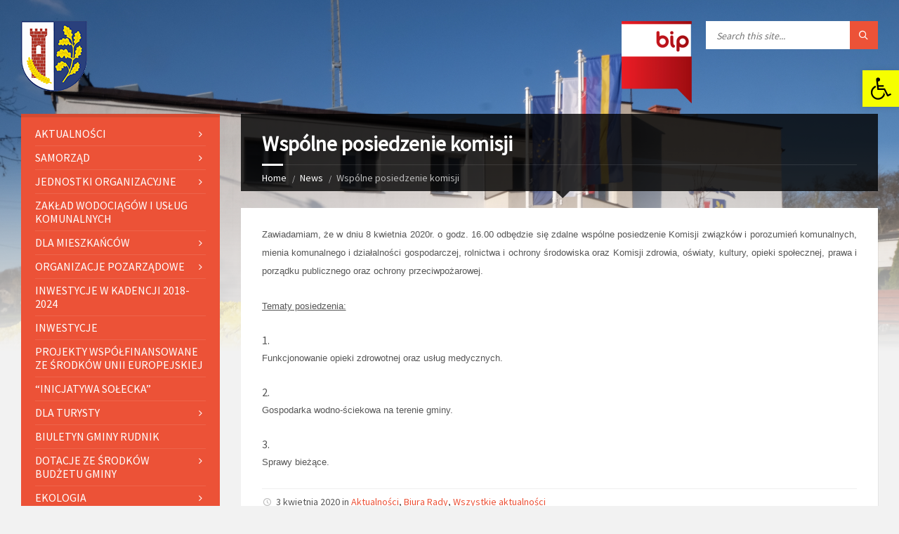

--- FILE ---
content_type: text/html; charset=UTF-8
request_url: https://gmina-rudnik.pl/2020/04/03/wspolne-posiedzenie-komisji-7/
body_size: 27484
content:
<!DOCTYPE html>
<html lang="pl-PL" prefix="og: http://ogp.me/ns# fb: http://ogp.me/ns/fb#">
<head data-template-uri="https://gmina-rudnik.pl/wp-content/themes/townpress">
    <meta http-equiv="Content-Type" content="text/html; charset=UTF-8" />
    <meta name="viewport" content="width=device-width, initial-scale=1.0">
    <link rel="profile" href="http://gmpg.org/xfn/11" />
    <link rel="pingback" href="https://gmina-rudnik.pl/xmlrpc.php" />
	    <title>Wspólne posiedzenie komisji | Gmina Rudnik</title>
<meta name='robots' content='max-image-preview:large' />
<link rel='dns-prefetch' href='//fonts.googleapis.com' />
<link rel='preconnect' href='https://fonts.gstatic.com' crossorigin />
<link rel="alternate" type="application/rss+xml" title="Gmina Rudnik &raquo; Kanał z wpisami" href="https://gmina-rudnik.pl/feed/" />
<link rel="alternate" type="application/rss+xml" title="Gmina Rudnik &raquo; Kanał z komentarzami" href="https://gmina-rudnik.pl/comments/feed/" />
<link rel="alternate" type="application/rss+xml" title="Gmina Rudnik &raquo; Wspólne posiedzenie komisji Kanał z komentarzami" href="https://gmina-rudnik.pl/2020/04/03/wspolne-posiedzenie-komisji-7/feed/" />
<link rel="alternate" title="oEmbed (JSON)" type="application/json+oembed" href="https://gmina-rudnik.pl/wp-json/oembed/1.0/embed?url=https%3A%2F%2Fgmina-rudnik.pl%2F2020%2F04%2F03%2Fwspolne-posiedzenie-komisji-7%2F" />
<link rel="alternate" title="oEmbed (XML)" type="text/xml+oembed" href="https://gmina-rudnik.pl/wp-json/oembed/1.0/embed?url=https%3A%2F%2Fgmina-rudnik.pl%2F2020%2F04%2F03%2Fwspolne-posiedzenie-komisji-7%2F&#038;format=xml" />
		<!-- This site uses the Google Analytics by MonsterInsights plugin v9.11.1 - Using Analytics tracking - https://www.monsterinsights.com/ -->
							<script src="//www.googletagmanager.com/gtag/js?id=G-6HKZEX01XY"  data-cfasync="false" data-wpfc-render="false" type="text/javascript" async></script>
			<script data-cfasync="false" data-wpfc-render="false" type="text/javascript">
				var mi_version = '9.11.1';
				var mi_track_user = true;
				var mi_no_track_reason = '';
								var MonsterInsightsDefaultLocations = {"page_location":"https:\/\/gmina-rudnik.pl\/2020\/04\/03\/wspolne-posiedzenie-komisji-7\/"};
								if ( typeof MonsterInsightsPrivacyGuardFilter === 'function' ) {
					var MonsterInsightsLocations = (typeof MonsterInsightsExcludeQuery === 'object') ? MonsterInsightsPrivacyGuardFilter( MonsterInsightsExcludeQuery ) : MonsterInsightsPrivacyGuardFilter( MonsterInsightsDefaultLocations );
				} else {
					var MonsterInsightsLocations = (typeof MonsterInsightsExcludeQuery === 'object') ? MonsterInsightsExcludeQuery : MonsterInsightsDefaultLocations;
				}

								var disableStrs = [
										'ga-disable-G-6HKZEX01XY',
									];

				/* Function to detect opted out users */
				function __gtagTrackerIsOptedOut() {
					for (var index = 0; index < disableStrs.length; index++) {
						if (document.cookie.indexOf(disableStrs[index] + '=true') > -1) {
							return true;
						}
					}

					return false;
				}

				/* Disable tracking if the opt-out cookie exists. */
				if (__gtagTrackerIsOptedOut()) {
					for (var index = 0; index < disableStrs.length; index++) {
						window[disableStrs[index]] = true;
					}
				}

				/* Opt-out function */
				function __gtagTrackerOptout() {
					for (var index = 0; index < disableStrs.length; index++) {
						document.cookie = disableStrs[index] + '=true; expires=Thu, 31 Dec 2099 23:59:59 UTC; path=/';
						window[disableStrs[index]] = true;
					}
				}

				if ('undefined' === typeof gaOptout) {
					function gaOptout() {
						__gtagTrackerOptout();
					}
				}
								window.dataLayer = window.dataLayer || [];

				window.MonsterInsightsDualTracker = {
					helpers: {},
					trackers: {},
				};
				if (mi_track_user) {
					function __gtagDataLayer() {
						dataLayer.push(arguments);
					}

					function __gtagTracker(type, name, parameters) {
						if (!parameters) {
							parameters = {};
						}

						if (parameters.send_to) {
							__gtagDataLayer.apply(null, arguments);
							return;
						}

						if (type === 'event') {
														parameters.send_to = monsterinsights_frontend.v4_id;
							var hookName = name;
							if (typeof parameters['event_category'] !== 'undefined') {
								hookName = parameters['event_category'] + ':' + name;
							}

							if (typeof MonsterInsightsDualTracker.trackers[hookName] !== 'undefined') {
								MonsterInsightsDualTracker.trackers[hookName](parameters);
							} else {
								__gtagDataLayer('event', name, parameters);
							}
							
						} else {
							__gtagDataLayer.apply(null, arguments);
						}
					}

					__gtagTracker('js', new Date());
					__gtagTracker('set', {
						'developer_id.dZGIzZG': true,
											});
					if ( MonsterInsightsLocations.page_location ) {
						__gtagTracker('set', MonsterInsightsLocations);
					}
										__gtagTracker('config', 'G-6HKZEX01XY', {"forceSSL":"true","link_attribution":"true"} );
										window.gtag = __gtagTracker;										(function () {
						/* https://developers.google.com/analytics/devguides/collection/analyticsjs/ */
						/* ga and __gaTracker compatibility shim. */
						var noopfn = function () {
							return null;
						};
						var newtracker = function () {
							return new Tracker();
						};
						var Tracker = function () {
							return null;
						};
						var p = Tracker.prototype;
						p.get = noopfn;
						p.set = noopfn;
						p.send = function () {
							var args = Array.prototype.slice.call(arguments);
							args.unshift('send');
							__gaTracker.apply(null, args);
						};
						var __gaTracker = function () {
							var len = arguments.length;
							if (len === 0) {
								return;
							}
							var f = arguments[len - 1];
							if (typeof f !== 'object' || f === null || typeof f.hitCallback !== 'function') {
								if ('send' === arguments[0]) {
									var hitConverted, hitObject = false, action;
									if ('event' === arguments[1]) {
										if ('undefined' !== typeof arguments[3]) {
											hitObject = {
												'eventAction': arguments[3],
												'eventCategory': arguments[2],
												'eventLabel': arguments[4],
												'value': arguments[5] ? arguments[5] : 1,
											}
										}
									}
									if ('pageview' === arguments[1]) {
										if ('undefined' !== typeof arguments[2]) {
											hitObject = {
												'eventAction': 'page_view',
												'page_path': arguments[2],
											}
										}
									}
									if (typeof arguments[2] === 'object') {
										hitObject = arguments[2];
									}
									if (typeof arguments[5] === 'object') {
										Object.assign(hitObject, arguments[5]);
									}
									if ('undefined' !== typeof arguments[1].hitType) {
										hitObject = arguments[1];
										if ('pageview' === hitObject.hitType) {
											hitObject.eventAction = 'page_view';
										}
									}
									if (hitObject) {
										action = 'timing' === arguments[1].hitType ? 'timing_complete' : hitObject.eventAction;
										hitConverted = mapArgs(hitObject);
										__gtagTracker('event', action, hitConverted);
									}
								}
								return;
							}

							function mapArgs(args) {
								var arg, hit = {};
								var gaMap = {
									'eventCategory': 'event_category',
									'eventAction': 'event_action',
									'eventLabel': 'event_label',
									'eventValue': 'event_value',
									'nonInteraction': 'non_interaction',
									'timingCategory': 'event_category',
									'timingVar': 'name',
									'timingValue': 'value',
									'timingLabel': 'event_label',
									'page': 'page_path',
									'location': 'page_location',
									'title': 'page_title',
									'referrer' : 'page_referrer',
								};
								for (arg in args) {
																		if (!(!args.hasOwnProperty(arg) || !gaMap.hasOwnProperty(arg))) {
										hit[gaMap[arg]] = args[arg];
									} else {
										hit[arg] = args[arg];
									}
								}
								return hit;
							}

							try {
								f.hitCallback();
							} catch (ex) {
							}
						};
						__gaTracker.create = newtracker;
						__gaTracker.getByName = newtracker;
						__gaTracker.getAll = function () {
							return [];
						};
						__gaTracker.remove = noopfn;
						__gaTracker.loaded = true;
						window['__gaTracker'] = __gaTracker;
					})();
									} else {
										console.log("");
					(function () {
						function __gtagTracker() {
							return null;
						}

						window['__gtagTracker'] = __gtagTracker;
						window['gtag'] = __gtagTracker;
					})();
									}
			</script>
							<!-- / Google Analytics by MonsterInsights -->
		<style id='wp-img-auto-sizes-contain-inline-css' type='text/css'>
img:is([sizes=auto i],[sizes^="auto," i]){contain-intrinsic-size:3000px 1500px}
/*# sourceURL=wp-img-auto-sizes-contain-inline-css */
</style>

<style id='wp-emoji-styles-inline-css' type='text/css'>

	img.wp-smiley, img.emoji {
		display: inline !important;
		border: none !important;
		box-shadow: none !important;
		height: 1em !important;
		width: 1em !important;
		margin: 0 0.07em !important;
		vertical-align: -0.1em !important;
		background: none !important;
		padding: 0 !important;
	}
/*# sourceURL=wp-emoji-styles-inline-css */
</style>
<link rel='stylesheet' id='wp-block-library-css' href='https://gmina-rudnik.pl/wp-includes/css/dist/block-library/style.min.css?ver=6.9' type='text/css' media='all' />
<style id='classic-theme-styles-inline-css' type='text/css'>
/*! This file is auto-generated */
.wp-block-button__link{color:#fff;background-color:#32373c;border-radius:9999px;box-shadow:none;text-decoration:none;padding:calc(.667em + 2px) calc(1.333em + 2px);font-size:1.125em}.wp-block-file__button{background:#32373c;color:#fff;text-decoration:none}
/*# sourceURL=/wp-includes/css/classic-themes.min.css */
</style>
<link rel='stylesheet' id='wp-components-css' href='https://gmina-rudnik.pl/wp-includes/css/dist/components/style.min.css?ver=6.9' type='text/css' media='all' />
<link rel='stylesheet' id='wp-preferences-css' href='https://gmina-rudnik.pl/wp-includes/css/dist/preferences/style.min.css?ver=6.9' type='text/css' media='all' />
<link rel='stylesheet' id='wp-block-editor-css' href='https://gmina-rudnik.pl/wp-includes/css/dist/block-editor/style.min.css?ver=6.9' type='text/css' media='all' />
<link rel='stylesheet' id='popup-maker-block-library-style-css' href='https://gmina-rudnik.pl/wp-content/plugins/popup-maker/dist/packages/block-library-style.css?ver=dbea705cfafe089d65f1' type='text/css' media='all' />
<style id='global-styles-inline-css' type='text/css'>
:root{--wp--preset--aspect-ratio--square: 1;--wp--preset--aspect-ratio--4-3: 4/3;--wp--preset--aspect-ratio--3-4: 3/4;--wp--preset--aspect-ratio--3-2: 3/2;--wp--preset--aspect-ratio--2-3: 2/3;--wp--preset--aspect-ratio--16-9: 16/9;--wp--preset--aspect-ratio--9-16: 9/16;--wp--preset--color--black: #000000;--wp--preset--color--cyan-bluish-gray: #abb8c3;--wp--preset--color--white: #ffffff;--wp--preset--color--pale-pink: #f78da7;--wp--preset--color--vivid-red: #cf2e2e;--wp--preset--color--luminous-vivid-orange: #ff6900;--wp--preset--color--luminous-vivid-amber: #fcb900;--wp--preset--color--light-green-cyan: #7bdcb5;--wp--preset--color--vivid-green-cyan: #00d084;--wp--preset--color--pale-cyan-blue: #8ed1fc;--wp--preset--color--vivid-cyan-blue: #0693e3;--wp--preset--color--vivid-purple: #9b51e0;--wp--preset--gradient--vivid-cyan-blue-to-vivid-purple: linear-gradient(135deg,rgb(6,147,227) 0%,rgb(155,81,224) 100%);--wp--preset--gradient--light-green-cyan-to-vivid-green-cyan: linear-gradient(135deg,rgb(122,220,180) 0%,rgb(0,208,130) 100%);--wp--preset--gradient--luminous-vivid-amber-to-luminous-vivid-orange: linear-gradient(135deg,rgb(252,185,0) 0%,rgb(255,105,0) 100%);--wp--preset--gradient--luminous-vivid-orange-to-vivid-red: linear-gradient(135deg,rgb(255,105,0) 0%,rgb(207,46,46) 100%);--wp--preset--gradient--very-light-gray-to-cyan-bluish-gray: linear-gradient(135deg,rgb(238,238,238) 0%,rgb(169,184,195) 100%);--wp--preset--gradient--cool-to-warm-spectrum: linear-gradient(135deg,rgb(74,234,220) 0%,rgb(151,120,209) 20%,rgb(207,42,186) 40%,rgb(238,44,130) 60%,rgb(251,105,98) 80%,rgb(254,248,76) 100%);--wp--preset--gradient--blush-light-purple: linear-gradient(135deg,rgb(255,206,236) 0%,rgb(152,150,240) 100%);--wp--preset--gradient--blush-bordeaux: linear-gradient(135deg,rgb(254,205,165) 0%,rgb(254,45,45) 50%,rgb(107,0,62) 100%);--wp--preset--gradient--luminous-dusk: linear-gradient(135deg,rgb(255,203,112) 0%,rgb(199,81,192) 50%,rgb(65,88,208) 100%);--wp--preset--gradient--pale-ocean: linear-gradient(135deg,rgb(255,245,203) 0%,rgb(182,227,212) 50%,rgb(51,167,181) 100%);--wp--preset--gradient--electric-grass: linear-gradient(135deg,rgb(202,248,128) 0%,rgb(113,206,126) 100%);--wp--preset--gradient--midnight: linear-gradient(135deg,rgb(2,3,129) 0%,rgb(40,116,252) 100%);--wp--preset--font-size--small: 13px;--wp--preset--font-size--medium: 20px;--wp--preset--font-size--large: 36px;--wp--preset--font-size--x-large: 42px;--wp--preset--spacing--20: 0.44rem;--wp--preset--spacing--30: 0.67rem;--wp--preset--spacing--40: 1rem;--wp--preset--spacing--50: 1.5rem;--wp--preset--spacing--60: 2.25rem;--wp--preset--spacing--70: 3.38rem;--wp--preset--spacing--80: 5.06rem;--wp--preset--shadow--natural: 6px 6px 9px rgba(0, 0, 0, 0.2);--wp--preset--shadow--deep: 12px 12px 50px rgba(0, 0, 0, 0.4);--wp--preset--shadow--sharp: 6px 6px 0px rgba(0, 0, 0, 0.2);--wp--preset--shadow--outlined: 6px 6px 0px -3px rgb(255, 255, 255), 6px 6px rgb(0, 0, 0);--wp--preset--shadow--crisp: 6px 6px 0px rgb(0, 0, 0);}:where(.is-layout-flex){gap: 0.5em;}:where(.is-layout-grid){gap: 0.5em;}body .is-layout-flex{display: flex;}.is-layout-flex{flex-wrap: wrap;align-items: center;}.is-layout-flex > :is(*, div){margin: 0;}body .is-layout-grid{display: grid;}.is-layout-grid > :is(*, div){margin: 0;}:where(.wp-block-columns.is-layout-flex){gap: 2em;}:where(.wp-block-columns.is-layout-grid){gap: 2em;}:where(.wp-block-post-template.is-layout-flex){gap: 1.25em;}:where(.wp-block-post-template.is-layout-grid){gap: 1.25em;}.has-black-color{color: var(--wp--preset--color--black) !important;}.has-cyan-bluish-gray-color{color: var(--wp--preset--color--cyan-bluish-gray) !important;}.has-white-color{color: var(--wp--preset--color--white) !important;}.has-pale-pink-color{color: var(--wp--preset--color--pale-pink) !important;}.has-vivid-red-color{color: var(--wp--preset--color--vivid-red) !important;}.has-luminous-vivid-orange-color{color: var(--wp--preset--color--luminous-vivid-orange) !important;}.has-luminous-vivid-amber-color{color: var(--wp--preset--color--luminous-vivid-amber) !important;}.has-light-green-cyan-color{color: var(--wp--preset--color--light-green-cyan) !important;}.has-vivid-green-cyan-color{color: var(--wp--preset--color--vivid-green-cyan) !important;}.has-pale-cyan-blue-color{color: var(--wp--preset--color--pale-cyan-blue) !important;}.has-vivid-cyan-blue-color{color: var(--wp--preset--color--vivid-cyan-blue) !important;}.has-vivid-purple-color{color: var(--wp--preset--color--vivid-purple) !important;}.has-black-background-color{background-color: var(--wp--preset--color--black) !important;}.has-cyan-bluish-gray-background-color{background-color: var(--wp--preset--color--cyan-bluish-gray) !important;}.has-white-background-color{background-color: var(--wp--preset--color--white) !important;}.has-pale-pink-background-color{background-color: var(--wp--preset--color--pale-pink) !important;}.has-vivid-red-background-color{background-color: var(--wp--preset--color--vivid-red) !important;}.has-luminous-vivid-orange-background-color{background-color: var(--wp--preset--color--luminous-vivid-orange) !important;}.has-luminous-vivid-amber-background-color{background-color: var(--wp--preset--color--luminous-vivid-amber) !important;}.has-light-green-cyan-background-color{background-color: var(--wp--preset--color--light-green-cyan) !important;}.has-vivid-green-cyan-background-color{background-color: var(--wp--preset--color--vivid-green-cyan) !important;}.has-pale-cyan-blue-background-color{background-color: var(--wp--preset--color--pale-cyan-blue) !important;}.has-vivid-cyan-blue-background-color{background-color: var(--wp--preset--color--vivid-cyan-blue) !important;}.has-vivid-purple-background-color{background-color: var(--wp--preset--color--vivid-purple) !important;}.has-black-border-color{border-color: var(--wp--preset--color--black) !important;}.has-cyan-bluish-gray-border-color{border-color: var(--wp--preset--color--cyan-bluish-gray) !important;}.has-white-border-color{border-color: var(--wp--preset--color--white) !important;}.has-pale-pink-border-color{border-color: var(--wp--preset--color--pale-pink) !important;}.has-vivid-red-border-color{border-color: var(--wp--preset--color--vivid-red) !important;}.has-luminous-vivid-orange-border-color{border-color: var(--wp--preset--color--luminous-vivid-orange) !important;}.has-luminous-vivid-amber-border-color{border-color: var(--wp--preset--color--luminous-vivid-amber) !important;}.has-light-green-cyan-border-color{border-color: var(--wp--preset--color--light-green-cyan) !important;}.has-vivid-green-cyan-border-color{border-color: var(--wp--preset--color--vivid-green-cyan) !important;}.has-pale-cyan-blue-border-color{border-color: var(--wp--preset--color--pale-cyan-blue) !important;}.has-vivid-cyan-blue-border-color{border-color: var(--wp--preset--color--vivid-cyan-blue) !important;}.has-vivid-purple-border-color{border-color: var(--wp--preset--color--vivid-purple) !important;}.has-vivid-cyan-blue-to-vivid-purple-gradient-background{background: var(--wp--preset--gradient--vivid-cyan-blue-to-vivid-purple) !important;}.has-light-green-cyan-to-vivid-green-cyan-gradient-background{background: var(--wp--preset--gradient--light-green-cyan-to-vivid-green-cyan) !important;}.has-luminous-vivid-amber-to-luminous-vivid-orange-gradient-background{background: var(--wp--preset--gradient--luminous-vivid-amber-to-luminous-vivid-orange) !important;}.has-luminous-vivid-orange-to-vivid-red-gradient-background{background: var(--wp--preset--gradient--luminous-vivid-orange-to-vivid-red) !important;}.has-very-light-gray-to-cyan-bluish-gray-gradient-background{background: var(--wp--preset--gradient--very-light-gray-to-cyan-bluish-gray) !important;}.has-cool-to-warm-spectrum-gradient-background{background: var(--wp--preset--gradient--cool-to-warm-spectrum) !important;}.has-blush-light-purple-gradient-background{background: var(--wp--preset--gradient--blush-light-purple) !important;}.has-blush-bordeaux-gradient-background{background: var(--wp--preset--gradient--blush-bordeaux) !important;}.has-luminous-dusk-gradient-background{background: var(--wp--preset--gradient--luminous-dusk) !important;}.has-pale-ocean-gradient-background{background: var(--wp--preset--gradient--pale-ocean) !important;}.has-electric-grass-gradient-background{background: var(--wp--preset--gradient--electric-grass) !important;}.has-midnight-gradient-background{background: var(--wp--preset--gradient--midnight) !important;}.has-small-font-size{font-size: var(--wp--preset--font-size--small) !important;}.has-medium-font-size{font-size: var(--wp--preset--font-size--medium) !important;}.has-large-font-size{font-size: var(--wp--preset--font-size--large) !important;}.has-x-large-font-size{font-size: var(--wp--preset--font-size--x-large) !important;}
:where(.wp-block-post-template.is-layout-flex){gap: 1.25em;}:where(.wp-block-post-template.is-layout-grid){gap: 1.25em;}
:where(.wp-block-term-template.is-layout-flex){gap: 1.25em;}:where(.wp-block-term-template.is-layout-grid){gap: 1.25em;}
:where(.wp-block-columns.is-layout-flex){gap: 2em;}:where(.wp-block-columns.is-layout-grid){gap: 2em;}
:root :where(.wp-block-pullquote){font-size: 1.5em;line-height: 1.6;}
/*# sourceURL=global-styles-inline-css */
</style>
<link rel='stylesheet' id='wp-polls-css' href='https://gmina-rudnik.pl/wp-content/plugins/wp-polls/polls-css.css?ver=2.77.3' type='text/css' media='all' />
<style id='wp-polls-inline-css' type='text/css'>
.wp-polls .pollbar {
	margin: 1px;
	font-size: 6px;
	line-height: 8px;
	height: 8px;
	background-image: url('https://gmina-rudnik.pl/wp-content/plugins/wp-polls/images/default/pollbg.gif');
	border: 1px solid #c8c8c8;
}

/*# sourceURL=wp-polls-inline-css */
</style>
<link rel='stylesheet' id='pojo-a11y-css' href='https://gmina-rudnik.pl/wp-content/plugins/pojo-accessibility/modules/legacy/assets/css/style.min.css?ver=1.0.0' type='text/css' media='all' />
<link rel='stylesheet' id='main-style-css' href='https://gmina-rudnik.pl/wp-content/themes/townpress/style.css' type='text/css' media='all' />
<style id='main-style-inline-css' type='text/css'>
body { font-family: 'Source Sans Pro', Arial, sans-serif; font-size: 16px; font-weight: 400; }
 .header-branding.m-large-logo span { max-width: 200px; } .header-branding.m-small-logo span { max-width: 120px; } @media ( max-width: 991px ) { .header-branding.m-small-logo span, .header-branding.m-large-logo span { max-width: 120px; } }
/*# sourceURL=main-style-inline-css */
</style>
<link rel='stylesheet' id='theme-skin-css' href='https://gmina-rudnik.pl/wp-content/themes/townpress/library/css/skin/red.css' type='text/css' media='all' />
<link rel="preload" as="style" href="https://fonts.googleapis.com/css?family=Source%20Sans%20Pro:400&#038;display=swap&#038;ver=6.9" /><link rel="stylesheet" href="https://fonts.googleapis.com/css?family=Source%20Sans%20Pro:400&#038;display=swap&#038;ver=6.9" media="print" onload="this.media='all'"><noscript><link rel="stylesheet" href="https://fonts.googleapis.com/css?family=Source%20Sans%20Pro:400&#038;display=swap&#038;ver=6.9" /></noscript><script type="text/javascript" src="https://gmina-rudnik.pl/wp-content/plugins/google-analytics-for-wordpress/assets/js/frontend-gtag.min.js?ver=9.11.1" id="monsterinsights-frontend-script-js" async="async" data-wp-strategy="async"></script>
<script data-cfasync="false" data-wpfc-render="false" type="text/javascript" id='monsterinsights-frontend-script-js-extra'>/* <![CDATA[ */
var monsterinsights_frontend = {"js_events_tracking":"true","download_extensions":"doc,pdf,ppt,zip,xls,docx,pptx,xlsx","inbound_paths":"[{\"path\":\"\\\/go\\\/\",\"label\":\"affiliate\"},{\"path\":\"\\\/recommend\\\/\",\"label\":\"affiliate\"}]","home_url":"https:\/\/gmina-rudnik.pl","hash_tracking":"false","v4_id":"G-6HKZEX01XY"};/* ]]> */
</script>
<script type="text/javascript" src="https://gmina-rudnik.pl/wp-includes/js/tinymce/tinymce.min.js?ver=49110-20250317" id="wp-tinymce-root-js"></script>
<script type="text/javascript" src="https://gmina-rudnik.pl/wp-includes/js/tinymce/plugins/compat3x/plugin.min.js?ver=49110-20250317" id="wp-tinymce-js"></script>
<script type="text/javascript" src="https://gmina-rudnik.pl/wp-includes/js/jquery/jquery.min.js?ver=3.7.1" id="jquery-core-js"></script>
<script type="text/javascript" src="https://gmina-rudnik.pl/wp-includes/js/jquery/jquery-migrate.min.js?ver=3.4.1" id="jquery-migrate-js"></script>
<script type="text/javascript" src="https://gmina-rudnik.pl/wp-content/plugins/itro-popup/scripts/itro-scripts.js?ver=6.9" id="itro-scripts-js"></script>
<link rel="https://api.w.org/" href="https://gmina-rudnik.pl/wp-json/" /><link rel="alternate" title="JSON" type="application/json" href="https://gmina-rudnik.pl/wp-json/wp/v2/posts/8978" /><link rel="EditURI" type="application/rsd+xml" title="RSD" href="https://gmina-rudnik.pl/xmlrpc.php?rsd" />
<meta name="generator" content="WordPress 6.9" />
<link rel="canonical" href="https://gmina-rudnik.pl/2020/04/03/wspolne-posiedzenie-komisji-7/" />
<link rel='shortlink' href='https://gmina-rudnik.pl/?p=8978' />
<meta name="generator" content="Redux 4.5.10" /><style>.nav li.et-hover > ul,
.menu li.et-hover > ul {
	visibility: visible !important;
	opacity: 1 !important; }
.da11y-submenu-show {
	visibility: visible !important;
}
.keyboard-outline {
		outline: #2ea3f2 solid 2px;
	-webkit-transition: none !important;
	transition: none !important;
}
button:active.keyboard-outline,
button:focus.keyboard-outline,
input:active.keyboard-outline,
input:focus.keyboard-outline,
a[role="tab"].keyboard-outline {
	outline-offset: -5px;
}
.et-search-form input:focus.keyboard-outline {
	padding-left: 15px;
	padding-right: 15px;
}
.et_pb_tab {
	-webkit-animation: none !important;
	animation: none !important;
}
.et_pb_contact_form_label,
.widget_search .screen-reader-text,
.et_pb_search .screen-reader-text {
	display: block !important; }
.da11y-screen-reader-text,
.et_pb_contact_form_label,
.widget_search .screen-reader-text,
.et_pb_search .screen-reader-text {
	clip: rect(1px, 1px, 1px, 1px);
	position: absolute !important;
	height: 1px;
	width: 1px;
	overflow: hidden;
	text-shadow: none;
	text-transform: none;
	letter-spacing: normal;
	line-height: normal;
	font-family: -apple-system,BlinkMacSystemFont,"Segoe UI",Roboto,Oxygen-Sans,Ubuntu,Cantarell,"Helvetica Neue",sans-serif;
	font-size: 1em;
	font-weight: 600;
	-webkit-font-smoothing: subpixel-antialiased;
}
.da11y-screen-reader-text:focus {
	background: #f1f1f1;
	color: #00547A;
	-webkit-box-shadow: 0 0 2px 2px rgba(0,0,0,.6);
	box-shadow: 0 0 2px 2px rgba(0,0,0,.6);
	clip: auto !important;
	display: block;
	height: auto;
	left: 5px;
	padding: 15px 23px 14px;
	text-decoration: none;
	top: 7px;
	width: auto;
	z-index: 1000000; }
</style><meta name="viewport" content="width=device-width, initial-scale=1.0" /><style type="text/css">
#pojo-a11y-toolbar .pojo-a11y-toolbar-toggle a{ background-color: #f6ff00;	color: #000000;}
#pojo-a11y-toolbar .pojo-a11y-toolbar-overlay, #pojo-a11y-toolbar .pojo-a11y-toolbar-overlay ul.pojo-a11y-toolbar-items.pojo-a11y-links{ border-color: #f6ff00;}
body.pojo-a11y-focusable a:focus{ outline-style: solid !important;	outline-width: 1px !important;	outline-color: #FF0000 !important;}
#pojo-a11y-toolbar{ top: 100px !important;}
#pojo-a11y-toolbar .pojo-a11y-toolbar-overlay{ background-color: #ffffff;}
#pojo-a11y-toolbar .pojo-a11y-toolbar-overlay ul.pojo-a11y-toolbar-items li.pojo-a11y-toolbar-item a, #pojo-a11y-toolbar .pojo-a11y-toolbar-overlay p.pojo-a11y-toolbar-title{ color: #333333;}
#pojo-a11y-toolbar .pojo-a11y-toolbar-overlay ul.pojo-a11y-toolbar-items li.pojo-a11y-toolbar-item a.active{ background-color: #1e73be;	color: #ffffff;}
@media (max-width: 767px) { #pojo-a11y-toolbar { top: 50px !important; } }</style><meta name="generator" content="Elementor 3.35.0; features: additional_custom_breakpoints; settings: css_print_method-external, google_font-enabled, font_display-auto">
			<style>
				.e-con.e-parent:nth-of-type(n+4):not(.e-lazyloaded):not(.e-no-lazyload),
				.e-con.e-parent:nth-of-type(n+4):not(.e-lazyloaded):not(.e-no-lazyload) * {
					background-image: none !important;
				}
				@media screen and (max-height: 1024px) {
					.e-con.e-parent:nth-of-type(n+3):not(.e-lazyloaded):not(.e-no-lazyload),
					.e-con.e-parent:nth-of-type(n+3):not(.e-lazyloaded):not(.e-no-lazyload) * {
						background-image: none !important;
					}
				}
				@media screen and (max-height: 640px) {
					.e-con.e-parent:nth-of-type(n+2):not(.e-lazyloaded):not(.e-no-lazyload),
					.e-con.e-parent:nth-of-type(n+2):not(.e-lazyloaded):not(.e-no-lazyload) * {
						background-image: none !important;
					}
				}
			</style>
			<!--[if lte IE 9]><link rel="stylesheet" type="text/css" href="https://gmina-rudnik.pl/wp-content/themes/townpress/library/css/oldie.css"><![endif]--><!--[if lt IE 9]><script src="https://gmina-rudnik.pl/wp-content/themes/townpress/library/js/html5.min.js"></script><![endif]--><!--[if lt IE 9]><script src="https://gmina-rudnik.pl/wp-content/themes/townpress/library/js/respond.min.js"></script><![endif]-->
    <!-- START - Open Graph and Twitter Card Tags 3.3.9 -->
     <!-- Facebook Open Graph -->
      <meta property="og:locale" content="pl_PL"/>
      <meta property="og:site_name" content="Gmina Rudnik"/>
      <meta property="og:title" content="Wspólne posiedzenie komisji"/>
      <meta property="og:url" content="https://gmina-rudnik.pl/2020/04/03/wspolne-posiedzenie-komisji-7/"/>
      <meta property="og:type" content="article"/>
      <meta property="og:description" content="Zawiadamiam, że w dniu 8 kwietnia 2020r. o godz. 16.00 odbędzie się zdalne wspólne posiedzenie Komisji związków i porozumień komunalnych, mienia komunalnego i działalności gospodarczej, rolnictwa i ochrony środowiska oraz Komisji zdrowia, oświaty, kultury, opieki społecznej, prawa i porządku publicz"/>
      <meta property="og:image" content="https://gmina-rudnik.pl/wp-content/uploads/2023/05/Biuletyn_Rudnik_kwiecien_2023_v6-1.pdf"/>
      <meta property="og:image:url" content="https://gmina-rudnik.pl/wp-content/uploads/2023/05/Biuletyn_Rudnik_kwiecien_2023_v6-1.pdf"/>
      <meta property="og:image:secure_url" content="https://gmina-rudnik.pl/wp-content/uploads/2023/05/Biuletyn_Rudnik_kwiecien_2023_v6-1.pdf"/>
      <meta property="article:published_time" content="2020-04-03T14:01:37+02:00"/>
      <meta property="article:modified_time" content="2020-04-24T15:18:02+02:00" />
      <meta property="og:updated_time" content="2020-04-24T15:18:02+02:00" />
      <meta property="article:section" content="Aktualności"/>
      <meta property="article:section" content="Biura Rady"/>
      <meta property="article:section" content="Wszystkie aktualności"/>
     <!-- Google+ / Schema.org -->
     <!-- Twitter Cards -->
      <meta name="twitter:title" content="Wspólne posiedzenie komisji"/>
      <meta name="twitter:url" content="https://gmina-rudnik.pl/2020/04/03/wspolne-posiedzenie-komisji-7/"/>
      <meta name="twitter:description" content="Zawiadamiam, że w dniu 8 kwietnia 2020r. o godz. 16.00 odbędzie się zdalne wspólne posiedzenie Komisji związków i porozumień komunalnych, mienia komunalnego i działalności gospodarczej, rolnictwa i ochrony środowiska oraz Komisji zdrowia, oświaty, kultury, opieki społecznej, prawa i porządku publicz"/>
      <meta name="twitter:image" content="https://gmina-rudnik.pl/wp-content/uploads/2023/05/Biuletyn_Rudnik_kwiecien_2023_v6-1.pdf"/>
      <meta name="twitter:card" content="summary_large_image"/>
     <!-- SEO -->
     <!-- Misc. tags -->
     <!-- is_singular -->
    <!-- END - Open Graph and Twitter Card Tags 3.3.9 -->
        
    </head>



<body class="wp-singular post-template-default single single-post postid-8978 single-format-standard wp-theme-townpress  m-has-header-bg elementor-default elementor-kit-8794">

	
	<!-- HEADER : begin -->
	<header id="header" class="m-has-header-tools m-has-search">
		<div class="header-inner">

			<!-- HEADER CONTENT : begin -->
			<div class="header-content">
				<div class="c-container">
					<div class="header-content-inner">

												<!-- HEADER BRANDING : begin -->

																															<div class="header-branding m-small-logo">

							<a href="https://gmina-rudnik.pl"><span><img src="https://gmina-rudnik.pl/wp-content/uploads/2018/01/herb.gif"
														alt="Gmina Rudnik"></span></a>

						</div>
						<!-- HEADER BRANDING : end -->
						
						<!-- HEADER TOGGLE HOLDER : begin -->
						<div class="header-toggle-holder">

							<!-- HEADER TOGGLE : begin -->
							<button class="header-toggle" type="button">
								<i class="ico-open tp tp-menu"></i>
								<i class="ico-close tp tp-cross"></i>
								<span>Menu</span>
							</button>
							<!-- HEADER TOGGLE : end -->

							
						</div>
						<!-- HEADER TOGGLE HOLDER : end -->

												<!-- HEADER MENU : begin -->
						<div class="header-menu">
							
	<!-- MAIN MENU : begin -->
	<nav class="main-menu">

		<ul id="menu-nasza-gmina" class="menu-items clearfix"><li class="menu-item menu-item-type-taxonomy menu-item-object-category current-post-ancestor current-menu-parent current-post-parent menu-item-has-children menu-item-308"><a href="https://gmina-rudnik.pl/category/aktualnosci/">Aktualności</a>
<ul class="sub-menu">
	<li class="menu-item menu-item-type-taxonomy menu-item-object-category current-post-ancestor current-menu-parent current-post-parent menu-item-314"><a href="https://gmina-rudnik.pl/category/aktualnosci/wszystkie-aktualnosci/">Wszystkie aktualności</a></li>
	<li class="menu-item menu-item-type-taxonomy menu-item-object-category menu-item-310"><a href="https://gmina-rudnik.pl/category/aktualnosci/kultura/">Kultura</a></li>
	<li class="menu-item menu-item-type-taxonomy menu-item-object-category menu-item-311"><a href="https://gmina-rudnik.pl/category/aktualnosci/oswiata/">Oświata</a></li>
	<li class="menu-item menu-item-type-taxonomy menu-item-object-category menu-item-2343"><a href="https://gmina-rudnik.pl/category/gminny-osrodek-pomocy-spolecznej/">Gminny Ośrodek Pomocy Społecznej</a></li>
	<li class="menu-item menu-item-type-taxonomy menu-item-object-category menu-item-312"><a href="https://gmina-rudnik.pl/category/aktualnosci/sport/">Sport</a></li>
	<li class="menu-item menu-item-type-taxonomy menu-item-object-category menu-item-2280"><a href="https://gmina-rudnik.pl/category/rolnictwo/">Rolnictwo</a></li>
	<li class="menu-item menu-item-type-taxonomy menu-item-object-category menu-item-313"><a href="https://gmina-rudnik.pl/category/aktualnosci/turystyka/">Turystyka</a></li>
	<li class="menu-item menu-item-type-taxonomy menu-item-object-category current-post-ancestor current-menu-parent current-post-parent menu-item-1622"><a href="https://gmina-rudnik.pl/category/biura-rady/">Biura Rady</a></li>
	<li class="menu-item menu-item-type-taxonomy menu-item-object-category menu-item-1623"><a href="https://gmina-rudnik.pl/category/jubilaci-i-jubileusze/">Jubilaci i Jubileusze</a></li>
</ul>
</li>
<li class="menu-item menu-item-type-post_type menu-item-object-page menu-item-has-children menu-item-405"><a href="https://gmina-rudnik.pl/samorzad/">Samorząd</a>
<ul class="sub-menu">
	<li class="menu-item menu-item-type-post_type menu-item-object-page menu-item-has-children menu-item-386"><a href="https://gmina-rudnik.pl/urzad-gminy/">Urząd Gminy</a>
	<ul class="sub-menu">
		<li class="menu-item menu-item-type-post_type menu-item-object-page menu-item-389"><a href="https://gmina-rudnik.pl/kierownictwo/">Kierownictwo</a></li>
		<li class="menu-item menu-item-type-post_type menu-item-object-page menu-item-392"><a href="https://gmina-rudnik.pl/godziny-urzedowania/">Godziny urzędowania/ przyjęć stron/Kasa Urzędu Gminy</a></li>
		<li class="menu-item menu-item-type-post_type menu-item-object-page menu-item-402"><a href="https://gmina-rudnik.pl/referaty/">Referaty</a></li>
		<li class="menu-item menu-item-type-post_type menu-item-object-page menu-item-398"><a href="https://gmina-rudnik.pl/stanowiska/">Stanowiska</a></li>
	</ul>
</li>
</ul>
</li>
<li class="menu-item menu-item-type-post_type menu-item-object-page menu-item-has-children menu-item-430"><a href="https://gmina-rudnik.pl/jednostki-organizacyjne/">Jednostki organizacyjne</a>
<ul class="sub-menu">
	<li class="menu-item menu-item-type-post_type menu-item-object-page menu-item-has-children menu-item-376"><a href="https://gmina-rudnik.pl/wladze-gminy/">Władze Gminy</a>
	<ul class="sub-menu">
		<li class="menu-item menu-item-type-post_type menu-item-object-page menu-item-378"><a href="https://gmina-rudnik.pl/wojt-gminy/">Wójt Gminy</a></li>
		<li class="menu-item menu-item-type-post_type menu-item-object-page menu-item-383"><a href="https://gmina-rudnik.pl/rada-gminy/">Rada Gminy</a></li>
	</ul>
</li>
	<li class="menu-item menu-item-type-post_type menu-item-object-page menu-item-has-children menu-item-469"><a href="https://gmina-rudnik.pl/oswiata/">Oświata i wychowanie</a>
	<ul class="sub-menu">
		<li class="menu-item menu-item-type-custom menu-item-object-custom menu-item-has-children menu-item-854"><a href="https://zsp-rudnik.pl/">Zespół Szkolno-Przedszkolny w Rudniku</a>
		<ul class="sub-menu">
			<li class="menu-item menu-item-type-custom menu-item-object-custom menu-item-9918"><a href="https://zsp-rudnik.pl/">Szkoła Podstawowa im. Abp. Józefa Gawliny w Zespole Szkolno &#8211; Przedszkolnym w Rudniku</a></li>
			<li class="menu-item menu-item-type-post_type menu-item-object-page menu-item-455"><a href="https://gmina-rudnik.pl/przedszkole-w-rudniku/">Samorządowe Przedszkole w Zespole Szkolno &#8211; Przedszkolnym w Rudniku</a></li>
			<li class="menu-item menu-item-type-custom menu-item-object-custom menu-item-9895"><a href="https://zsp-rudnik.pl/">Przedszkole w Szonowicach w Zespole Szkolno &#8211; Przedszkolnym w Rudniku</a></li>
		</ul>
</li>
		<li class="menu-item menu-item-type-custom menu-item-object-custom menu-item-has-children menu-item-856"><a href="https://spgrzegorzowice.pl/">Zespół Szkolno-Przedszkolny im. Josepha von Eichendorffa w Grzegorzowicach</a>
		<ul class="sub-menu">
			<li class="menu-item menu-item-type-custom menu-item-object-custom menu-item-15528"><a href="https://spgrzegorzowice.pl/">Szkoła Podstawowa im. J. von Eichendorffa w Grzegorzowicach w Zespole Szkolno-Przedszkolnym w Grzegorzowicach</a></li>
			<li class="menu-item menu-item-type-post_type menu-item-object-page menu-item-487"><a href="https://gmina-rudnik.pl/samorzadowe-przedszkole-w-grzegorzowicach/">Samorządowe Przedszkole w Grzegorzowicach w Zespole Szkolno-Przedszkolnym w Grzegorzowicach</a></li>
			<li class="menu-item menu-item-type-custom menu-item-object-custom menu-item-9910"><a href="https://grzegorzowice.edupage.org/">Przedszkole z Oddziałami Integracyjnymi w Brzeźnicy w Zespole Szkolno &#8211; Przedszkolnym w Grzegorzowicach</a></li>
		</ul>
</li>
		<li class="menu-item menu-item-type-custom menu-item-object-custom menu-item-9893"><a href="https://gmina-rudnik.pl/category/przedszkole-w-gamowie/">Samorządowe Przedszkole w Gamowie</a></li>
		<li class="menu-item menu-item-type-custom menu-item-object-custom menu-item-857"><a href="http://szkolaszonowice.civ.pl/news.php">Parafialne Towarzystwo Oświatowe szkoła Szonowice</a></li>
		<li class="menu-item menu-item-type-custom menu-item-object-custom menu-item-858"><a href="http://www.szkolagamow.pl/">Parafialne Towarzystwo Oświatowe szkoła Gamów</a></li>
	</ul>
</li>
	<li class="menu-item menu-item-type-post_type menu-item-object-page menu-item-435"><a href="https://gmina-rudnik.pl/gminny-osrodek-pomocy-spolecznej/">Gminny Ośrodek Pomocy Społecznej</a></li>
	<li class="menu-item menu-item-type-post_type menu-item-object-page menu-item-415"><a href="https://gmina-rudnik.pl/zaklad-wodociagow-i-uslug-komunalnych/">Zakład Wodociągów i Usług Komunalnych</a></li>
	<li class="menu-item menu-item-type-post_type menu-item-object-page menu-item-421"><a href="https://gmina-rudnik.pl/komisja-rozwiazywania-problemow-alkoholowych/">Komisja Rozwiązywania Problemów Alkoholowych</a></li>
	<li class="menu-item menu-item-type-custom menu-item-object-custom menu-item-853"><a href="http://www.gbprudnik.naszabiblioteka.com/">Gminna Biblioteka Publiczna</a></li>
	<li class="menu-item menu-item-type-post_type menu-item-object-page menu-item-418"><a href="https://gmina-rudnik.pl/zaklad-lecznictwa-ambulatoryjnego/">Samodzielny Publiczny Zakład Lecznictwa Ambulatoryjnego</a></li>
</ul>
</li>
<li class="menu-item menu-item-type-post_type menu-item-object-page menu-item-20047"><a href="https://gmina-rudnik.pl/zaklad-wodociagow-i-uslug-komunalnych/">Zakład Wodociągów i Usług Komunalnych</a></li>
<li class="menu-item menu-item-type-taxonomy menu-item-object-category menu-item-has-children menu-item-316"><a href="https://gmina-rudnik.pl/category/dla-mieszkancow/">Dla Mieszkańców</a>
<ul class="sub-menu">
	<li class="menu-item menu-item-type-post_type menu-item-object-page menu-item-has-children menu-item-660"><a href="https://gmina-rudnik.pl/solectwa/">Sołectwa</a>
	<ul class="sub-menu">
		<li class="menu-item menu-item-type-post_type menu-item-object-page menu-item-654"><a href="https://gmina-rudnik.pl/brzeznica/">Brzeźnica</a></li>
		<li class="menu-item menu-item-type-post_type menu-item-object-page menu-item-616"><a href="https://gmina-rudnik.pl/czerwiecice/">Czerwięcice</a></li>
		<li class="menu-item menu-item-type-post_type menu-item-object-page menu-item-639"><a href="https://gmina-rudnik.pl/gamow/">Gamów</a></li>
		<li class="menu-item menu-item-type-post_type menu-item-object-page menu-item-651"><a href="https://gmina-rudnik.pl/grzegorzowice/">Grzegorzowice</a></li>
		<li class="menu-item menu-item-type-post_type menu-item-object-page menu-item-636"><a href="https://gmina-rudnik.pl/jastrzebie/">Jastrzębie</a></li>
		<li class="menu-item menu-item-type-post_type menu-item-object-page menu-item-620"><a href="https://gmina-rudnik.pl/lasaki/">Lasaki</a></li>
		<li class="menu-item menu-item-type-post_type menu-item-object-page menu-item-624"><a href="https://gmina-rudnik.pl/ligota-ksiazeca/">Ligota Książęca</a></li>
		<li class="menu-item menu-item-type-post_type menu-item-object-page menu-item-642"><a href="https://gmina-rudnik.pl/lubowice/">Łubowice</a></li>
		<li class="menu-item menu-item-type-post_type menu-item-object-page menu-item-645"><a href="https://gmina-rudnik.pl/modzurow/">Modzurów</a></li>
		<li class="menu-item menu-item-type-post_type menu-item-object-page menu-item-627"><a href="https://gmina-rudnik.pl/poniecice/">Ponięcice</a></li>
		<li class="menu-item menu-item-type-post_type menu-item-object-page menu-item-633"><a href="https://gmina-rudnik.pl/rudnik/">Rudnik</a></li>
		<li class="menu-item menu-item-type-post_type menu-item-object-page menu-item-648"><a href="https://gmina-rudnik.pl/slawikow/">Sławików</a></li>
		<li class="menu-item menu-item-type-post_type menu-item-object-page menu-item-630"><a href="https://gmina-rudnik.pl/strzybnik/">Strzybnik</a></li>
		<li class="menu-item menu-item-type-post_type menu-item-object-page menu-item-658"><a href="https://gmina-rudnik.pl/szonowice/">Szonowice</a></li>
	</ul>
</li>
	<li class="menu-item menu-item-type-post_type menu-item-object-page menu-item-865"><a href="https://gmina-rudnik.pl/sport/">Sport</a></li>
</ul>
</li>
<li class="menu-item menu-item-type-post_type menu-item-object-page menu-item-has-children menu-item-502"><a href="https://gmina-rudnik.pl/organizacje-pozarzadowe/">Organizacje pozarządowe</a>
<ul class="sub-menu">
	<li class="menu-item menu-item-type-post_type menu-item-object-page menu-item-has-children menu-item-786"><a href="https://gmina-rudnik.pl/parafie/">Parafie</a>
	<ul class="sub-menu">
		<li class="menu-item menu-item-type-post_type menu-item-object-page menu-item-800"><a href="https://gmina-rudnik.pl/parafia-w-gamowie/">Gamów</a></li>
		<li class="menu-item menu-item-type-custom menu-item-object-custom menu-item-794"><a href="http://www.lubowice.pl/110-kosciol">Łubowice</a></li>
		<li class="menu-item menu-item-type-custom menu-item-object-custom menu-item-791"><a href="http://www.ubogadroga.pl/http://">Modzurów</a></li>
		<li class="menu-item menu-item-type-custom menu-item-object-custom menu-item-790"><a href="http://rudnik-katarzyna.pl/">Rudnik</a></li>
		<li class="menu-item menu-item-type-custom menu-item-object-custom menu-item-793"><a href="http://www.slawikow.pl/">Sławików</a></li>
	</ul>
</li>
	<li class="menu-item menu-item-type-post_type menu-item-object-page menu-item-has-children menu-item-805"><a href="https://gmina-rudnik.pl/ochotnicza-straz-pozarna/">Ochotnicza Straż Pożarna</a>
	<ul class="sub-menu">
		<li class="menu-item menu-item-type-post_type menu-item-object-page menu-item-827"><a href="https://gmina-rudnik.pl/osp-brzeznica-2/">OSP Brzeźnica</a></li>
		<li class="menu-item menu-item-type-post_type menu-item-object-page menu-item-826"><a href="https://gmina-rudnik.pl/osp-gamow-2/">OSP Gamów</a></li>
		<li class="menu-item menu-item-type-post_type menu-item-object-page menu-item-806"><a href="https://gmina-rudnik.pl/osp-modzurow/">OSP Modzurów</a></li>
		<li class="menu-item menu-item-type-post_type menu-item-object-page menu-item-810"><a href="https://gmina-rudnik.pl/osp-rudnik/">OSP Rudnik</a></li>
		<li class="menu-item menu-item-type-post_type menu-item-object-page menu-item-816"><a href="https://gmina-rudnik.pl/osp-slawikow/">OSP Sławików</a></li>
		<li class="menu-item menu-item-type-post_type menu-item-object-page menu-item-818"><a href="https://gmina-rudnik.pl/osp-strzybnik-2/">OSP Strzybnik</a></li>
	</ul>
</li>
	<li class="menu-item menu-item-type-post_type menu-item-object-page menu-item-831"><a href="https://gmina-rudnik.pl/dfk/">DFK</a></li>
	<li class="menu-item menu-item-type-post_type menu-item-object-page menu-item-835"><a href="https://gmina-rudnik.pl/zwiazek-hodowcow-golebi-pocztowych/">Związek Hodowców Gołębi Pocztowych</a></li>
	<li class="menu-item menu-item-type-post_type menu-item-object-page menu-item-has-children menu-item-839"><a href="https://gmina-rudnik.pl/kola-gospodyn-wiejskich/">Koła Gospodyń Wiejskich</a>
	<ul class="sub-menu">
		<li class="menu-item menu-item-type-custom menu-item-object-custom menu-item-16795"><a href="https://gmina-rudnik.pl/2023/11/15/kolo-gospodyn-wiejskich-rudnickie-jablonki-w-rudniku/">Koło Gospodyń Wiejskich „Rudnickie Jabłonki” w Rudniku</a></li>
	</ul>
</li>
	<li class="menu-item menu-item-type-custom menu-item-object-custom menu-item-21669"><a href="https://lte.eichendorff.eu/">Łubowickie Towarzystwo Eichendorffa</a></li>
	<li class="menu-item menu-item-type-custom menu-item-object-custom menu-item-843"><a href="http://www.eichendorff.pl/index.php/pl/">Górnośląskie Centrum Kultury i Spotkań im. Eichendorffa</a></li>
	<li class="menu-item menu-item-type-post_type menu-item-object-page menu-item-844"><a href="https://gmina-rudnik.pl/fundacja-gniazdo/">Fundacja Gniazdo</a></li>
	<li class="menu-item menu-item-type-taxonomy menu-item-object-category menu-item-9658"><a href="https://gmina-rudnik.pl/category/aktualnosci/klub-senior/">Klub Senior +</a></li>
	<li class="menu-item menu-item-type-custom menu-item-object-custom menu-item-9731"><a href="http://www.lubowice.pl/456-parafialny-zespol-caritas">Parafialny Zespół Caritas Błękitne Anioły</a></li>
</ul>
</li>
<li class="menu-item menu-item-type-taxonomy menu-item-object-category menu-item-9556"><a href="https://gmina-rudnik.pl/category/inwestycje-2/inwestycje-w-2020-roku/">Inwestycje w kadencji 2018-2024</a></li>
<li class="menu-item menu-item-type-taxonomy menu-item-object-category menu-item-1686"><a href="https://gmina-rudnik.pl/category/inwestycje-2/">Inwestycje</a></li>
<li class="menu-item menu-item-type-taxonomy menu-item-object-category menu-item-9568"><a href="https://gmina-rudnik.pl/category/inwestycje-2/inwestycje-w-2020-roku/projekty-wspolfinansowane-ze-srodkow-unii-europejskiej-inwestycje-w-2020-roku/">Projekty współfinansowane ze środków Unii Europejskiej</a></li>
<li class="menu-item menu-item-type-taxonomy menu-item-object-category menu-item-13118"><a href="https://gmina-rudnik.pl/category/inicjatywa-solecka/">&#8220;Inicjatywa Sołecka&#8221;</a></li>
<li class="menu-item menu-item-type-post_type menu-item-object-page menu-item-has-children menu-item-608"><a href="https://gmina-rudnik.pl/dla-turysty/">Dla Turysty</a>
<ul class="sub-menu">
	<li class="menu-item menu-item-type-post_type menu-item-object-page menu-item-439"><a href="https://gmina-rudnik.pl/co-warto-zobaczyc/">Walory krajobrazowe</a></li>
	<li class="menu-item menu-item-type-post_type menu-item-object-page menu-item-452"><a href="https://gmina-rudnik.pl/co-warto-zobaczyc-2/">Co warto zobaczyć!</a></li>
	<li class="menu-item menu-item-type-post_type menu-item-object-page menu-item-14761"><a href="https://gmina-rudnik.pl/materialy-video/">Materiały Video</a></li>
</ul>
</li>
<li class="menu-item menu-item-type-taxonomy menu-item-object-lsvrdocumentcat menu-item-1370"><a href="https://gmina-rudnik.pl/document-category/biuletyn/">Biuletyn Gminy Rudnik</a></li>
<li class="menu-item menu-item-type-taxonomy menu-item-object-lsvrdocumentcat menu-item-has-children menu-item-1353"><a href="https://gmina-rudnik.pl/document-category/dotacje-ze-srodkow-budzetu-gminy/">Dotacje ze środków budżetu gminy</a>
<ul class="sub-menu">
	<li class="menu-item menu-item-type-custom menu-item-object-custom menu-item-13665"><a href="https://gmina-rudnik.pl/2025/02/25/rusza-nabor-wnioskow-o-udzielenie-dotacji-do-wymiany-zrodla-ciepla-w-terminie-od-03-03-2025-r-do-14-03-2025-r/">Gminne dofinansowanie do wymiany źródła ciepła</a></li>
	<li class="menu-item menu-item-type-taxonomy menu-item-object-lsvrdocumentcat menu-item-1367"><a href="https://gmina-rudnik.pl/document-category/realizacja-przydomowych-oczyszczalni-sciekow/">Realizacja przydomowych oczyszczalni ścieków</a></li>
	<li class="menu-item menu-item-type-taxonomy menu-item-object-category menu-item-14609"><a href="https://gmina-rudnik.pl/category/dotacja-celowa-na-dofinansowanie-kosztow-inwestycji-zwiazanych-z-demontazem-usuwaniem-i-unieszkodliwianiem-elementow-zawierajacych-azbest/">Dotacja celowa na dofinansowanie kosztów inwestycji związanych z demontażem, usuwaniem i unieszkodliwianiem elementów zawierających azbest</a></li>
</ul>
</li>
<li class="menu-item menu-item-type-post_type menu-item-object-page menu-item-has-children menu-item-1876"><a href="https://gmina-rudnik.pl/ekologia/">Ekologia</a>
<ul class="sub-menu">
	<li class="menu-item menu-item-type-taxonomy menu-item-object-category menu-item-1879"><a href="https://gmina-rudnik.pl/category/aktualnosci-eko/">Aktualności Eko</a></li>
	<li class="menu-item menu-item-type-taxonomy menu-item-object-category menu-item-1881"><a href="https://gmina-rudnik.pl/category/eko-dzieci/">Eko &#8211; dzieci</a></li>
	<li class="menu-item menu-item-type-taxonomy menu-item-object-category menu-item-1882"><a href="https://gmina-rudnik.pl/category/konkursy-eko/">Konkursy Eko</a></li>
	<li class="menu-item menu-item-type-post_type menu-item-object-page menu-item-1889"><a href="https://gmina-rudnik.pl/dofinansowania/">Dofinansowania</a></li>
</ul>
</li>
<li class="menu-item menu-item-type-post_type menu-item-object-page menu-item-has-children menu-item-1981"><a href="https://gmina-rudnik.pl/jakosc-powietrza/">Jakość powietrza</a>
<ul class="sub-menu">
	<li class="menu-item menu-item-type-taxonomy menu-item-object-category menu-item-13191"><a href="https://gmina-rudnik.pl/category/powiadomienie-o-jakosci-powietrza/">Powiadomienie o jakości powietrza</a></li>
	<li class="menu-item menu-item-type-post_type menu-item-object-page menu-item-7474"><a href="https://gmina-rudnik.pl/aktualna-jakosc-powietrza/">Aktualna jakość powietrza</a></li>
</ul>
</li>
<li class="menu-item menu-item-type-taxonomy menu-item-object-lsvrdocumentcat menu-item-has-children menu-item-1344"><a href="https://gmina-rudnik.pl/document-category/gospodarka-odpadami/">Gospodarka odpadami</a>
<ul class="sub-menu">
	<li class="menu-item menu-item-type-custom menu-item-object-custom menu-item-10801"><a href="https://gmina-rudnik.pl/wp-content/uploads/2025/12/Harmonogram-Rudnik-2026.pdf">Harmonogram wywozu odpadów komunalnych</a></li>
	<li class="menu-item menu-item-type-custom menu-item-object-custom menu-item-11083"><a href="https://gmina-rudnik.pl/2025/01/16/aktualne-informacje-dotyczace-gminnej-gospodarki-odpadow-komunalnych/">Aktualne informacje</a></li>
	<li class="menu-item menu-item-type-post_type menu-item-object-lsvrdocument menu-item-10799"><a href="https://gmina-rudnik.pl/documents/deklaracja-o-wysokosci-oplaty-za-gospodarowanie-odpadami-komunalnymi/">Deklaracja o wysokości opłaty za gospodarowanie odpadami komunalnymi</a></li>
	<li class="menu-item menu-item-type-custom menu-item-object-custom menu-item-12009"><a href="https://rudnik.nowybip.pl/utylizacja-odpadow?page=1">Gospodarowanie odpadami komunalnymi w gminie Rudnik &#8211; podmiot odbierający, miejsce zagospodarowania, osiągnięte poziomy, zużyty sprzęt elektryczny</a></li>
	<li class="menu-item menu-item-type-custom menu-item-object-custom menu-item-10856"><a href="https://gmina-rudnik.pl/2020/01/10/eco-harmonogram-darmowa-aplikacja-przypominajaca-terminy-wywozu-odpadow/">Aplikacja Mobilna ECOHARMONOGRAM</a></li>
	<li class="menu-item menu-item-type-custom menu-item-object-custom menu-item-11078"><a href="http://gmina-rudnik.pl/wp-content/uploads/2021/01/Wytyczne_dot_postępowania_z_odpadami_w_czasie_występowania_zakażeń_koronawirusem_SARS-CoV-2.pdf">Wytyczne postępowania z odpadami w czasoe epidemii COVID-19</a></li>
	<li class="menu-item menu-item-type-post_type menu-item-object-lsvrdocument menu-item-7561"><a href="https://gmina-rudnik.pl/documents/zgloszenie-do-ewidencji-zbiornikow/">Zgłoszenie do ewidencji zbiorników</a></li>
	<li class="menu-item menu-item-type-custom menu-item-object-custom menu-item-8849"><a href="https://gmina-rudnik.pl/wp-content/uploads/2022/01/informacja-ws-odpadow-z-produkcji-rolnej.png">Odpady Rolnicze</a></li>
	<li class="menu-item menu-item-type-taxonomy menu-item-object-lsvrdocumentcat menu-item-10844"><a href="https://gmina-rudnik.pl/document-category/uchwaly/">Uchwały</a></li>
	<li class="menu-item menu-item-type-post_type menu-item-object-page menu-item-3827"><a href="https://gmina-rudnik.pl/konsultacje-spoleczne-wnioski/">Konsultacje społeczne – wnioski</a></li>
	<li class="menu-item menu-item-type-custom menu-item-object-custom menu-item-11081"><a href="http://gmina-rudnik.pl/wp-content/uploads/2021/01/klauzula-ogólna-śmieci.pdf">Klauzula ogólna – gospodarka odpadami</a></li>
</ul>
</li>
<li class="menu-item menu-item-type-taxonomy menu-item-object-category menu-item-14162"><a href="https://gmina-rudnik.pl/category/rolnictwo/">Rolnictwo</a></li>
<li class="menu-item menu-item-type-taxonomy menu-item-object-lsvrdocumentcat menu-item-1343"><a href="https://gmina-rudnik.pl/document-category/przydatne-dokumenty/">Przydatne dokumenty</a></li>
<li class="menu-item menu-item-type-custom menu-item-object-custom menu-item-10935"><a href="http://gmina-rudnik.pl/wp-content/uploads/2020/12/Wniosek-o-pakiet-promocyjny-Witamy-najmłodszych-mieszkańców-w-Gminie-Rudnik.pdf">„Witamy najmłodszych mieszkańców gminy Rudnik” &#8211; wniosek</a></li>
<li class="menu-item menu-item-type-post_type menu-item-object-page menu-item-has-children menu-item-4255"><a href="https://gmina-rudnik.pl/fiala-przedsiebiorczosci/">Fiala Przedsiębiorczości</a>
<ul class="sub-menu">
	<li class="menu-item menu-item-type-custom menu-item-object-custom menu-item-4253"><a href="http://gmina-rudnik.pl/documents/regulamin-fiali-przedsiebiorczosci/">Regulamin Fiali Przedsiebiorczości</a></li>
	<li class="menu-item menu-item-type-post_type menu-item-object-lsvrdocument menu-item-3893"><a href="https://gmina-rudnik.pl/documents/fiala-gminy-rudnik-wniosek-do-nagrody-2/">„Fiala Gminy Rudnik” – wniosek do nagrody</a></li>
</ul>
</li>
<li class="menu-item menu-item-type-post_type menu-item-object-page menu-item-11701"><a href="https://gmina-rudnik.pl/instalacje-fotowoltaiczne/">Instalacje fotowoltaiczne</a></li>
<li class="menu-item menu-item-type-taxonomy menu-item-object-lsvrgallerycat menu-item-has-children menu-item-867"><a href="https://gmina-rudnik.pl/gallery-category/galeria/">Galeria</a>
<ul class="sub-menu">
	<li class="menu-item menu-item-type-taxonomy menu-item-object-lsvrgallerycat menu-item-868"><a href="https://gmina-rudnik.pl/gallery-category/biezace-wydarzenia/">Bieżące wydarzenia</a></li>
	<li class="menu-item menu-item-type-taxonomy menu-item-object-lsvrgallerycat menu-item-869"><a href="https://gmina-rudnik.pl/gallery-category/historia/">Historia</a></li>
	<li class="menu-item menu-item-type-taxonomy menu-item-object-lsvrgallerycat menu-item-870"><a href="https://gmina-rudnik.pl/gallery-category/przyroda/">Przyroda</a></li>
</ul>
</li>
<li class="menu-item menu-item-type-post_type menu-item-object-page menu-item-has-children menu-item-11821"><a href="https://gmina-rudnik.pl/nasza-przestrzen/">NASZA PRZESTRZEŃ</a>
<ul class="sub-menu">
	<li class="menu-item menu-item-type-post_type menu-item-object-page menu-item-12526"><a href="https://gmina-rudnik.pl/studium/">Studium</a></li>
	<li class="menu-item menu-item-type-post_type menu-item-object-page menu-item-12527"><a href="https://gmina-rudnik.pl/mpzp-2/">MPZP</a></li>
	<li class="menu-item menu-item-type-taxonomy menu-item-object-category menu-item-12947"><a href="https://gmina-rudnik.pl/category/ogloszenia-nasza-przestrzen/">Ogłoszenia &#8220;Nasza Przestrzeń&#8221;</a></li>
</ul>
</li>
<li class="menu-item menu-item-type-post_type menu-item-object-page menu-item-has-children menu-item-2186"><a href="https://gmina-rudnik.pl/rodo-2/">RODO</a>
<ul class="sub-menu">
	<li class="menu-item menu-item-type-post_type menu-item-object-page menu-item-2183"><a href="https://gmina-rudnik.pl/rodo/">RODO- Klauzula ogólna</a></li>
	<li class="menu-item menu-item-type-post_type menu-item-object-page menu-item-2174"><a href="https://gmina-rudnik.pl/rodo-zmiana-imienia-i-nazwiska/">Rodo-Zmiana imienia i nazwiska</a></li>
	<li class="menu-item menu-item-type-post_type menu-item-object-page menu-item-2177"><a href="https://gmina-rudnik.pl/rodo-ewidencja-ludnosci/">RODO- Ewidencja Ludności</a></li>
	<li class="menu-item menu-item-type-post_type menu-item-object-page menu-item-2180"><a href="https://gmina-rudnik.pl/rodo-dowody-osobiste/">RODO-Dowody osobiste</a></li>
	<li class="menu-item menu-item-type-post_type menu-item-object-page menu-item-6125"><a href="https://gmina-rudnik.pl/rodo-klauzula-kontrahenci-i-pracownicy-kontrahenta/">RODO-Klauzula kontrahenci i pracownicy kontrahenta</a></li>
</ul>
</li>
<li class="menu-item menu-item-type-custom menu-item-object-custom menu-item-11132"><a href="https://gmina-rudnik.pl/2021/03/24/dostepnosc/">Deklaracja dostępności</a></li>
<li class="menu-item menu-item-type-post_type menu-item-object-page menu-item-14758"><a href="https://gmina-rudnik.pl/materialy-video/">Materiały Video</a></li>
<li class="menu-item menu-item-type-taxonomy menu-item-object-category menu-item-14989"><a href="https://gmina-rudnik.pl/category/zarzadzanie-kryzysowe-ochrona-cywilna/">Zarządzanie Kryzysowe/Ochrona Cywilna</a></li>
<li class="menu-item menu-item-type-taxonomy menu-item-object-lsvrdocumentcat menu-item-19791"><a href="https://gmina-rudnik.pl/document-category/biuletyn-informacyjny-gminy-rudnik/">Biuletyn Informacyjny Gminy Rudnik</a></li>
<li class="menu-item menu-item-type-post_type menu-item-object-page menu-item-613"><a href="https://gmina-rudnik.pl/kontakt/">Kontakt</a></li>
<li class="menu-item menu-item-type-taxonomy menu-item-object-category menu-item-20829"><a href="https://gmina-rudnik.pl/category/samorzad/przydatne-dokumenty/">Dokumenty do pobrania</a></li>
<li class="menu-item menu-item-type-post_type menu-item-object-page menu-item-21422"><a href="https://gmina-rudnik.pl/trasa-rowerowa-blue-velo/">Trasa rowerowa &#8220;BLUE VELO&#8221;</a></li>
<li class="menu-item menu-item-type-taxonomy menu-item-object-lsvrdocumentcat menu-item-21572"><a href="https://gmina-rudnik.pl/document-category/przydatne-dokumenty/">Przydatne dokumenty</a></li>
<li class="menu-item menu-item-type-post_type menu-item-object-page menu-item-21663"><a href="https://gmina-rudnik.pl/lubowickie-towarzystwo-eichendorffa/">Łubowickie Towarzystwo Eichendorffa</a></li>
</ul>
	</nav>
	<!-- MAIN MENU : end -->

						</div>
						<!-- HEADER MENU : end -->
						
												<!-- HEADER TOOLS : begin -->
						<div class="header-tools">
														<!-- HEADER SEARCH : begin -->
							<a href="https://bip.gmina-rudnik.pl/"><img src="https://gmina-rudnik.pl/wp-content/uploads/2021/01/bip-2.png"/></a> 
							<div class="header-search">
								
	<!-- STANDARD SEARCH FORM : begin -->
	<form class="c-search-form" action="https://gmina-rudnik.pl/" method="get">
		<div class="form-fields">
			<input type="text" name="s" placeholder="Search this site..." value="">
			<button class="submit-btn" type="submit"><i class="tp tp-magnifier"></i></button>
		</div>
	</form>
	<!-- STANDARD SEARCH FORM : end -->





							</div>
							<!-- HEADER SEARCH : end -->
							
							
							
							
						</div>
						<!-- HEADER TOOLS : end -->
						
					</div>
				</div>

			</div>
			<!-- HEADER CONTENT : end -->

			
		</div>
	</header>
	<!-- HEADER : end -->

	<!-- HEADER BG : begin -->
	<div class="header-bg">

		<!-- HEADER IMAGE : begin -->
		<div class="header-image" data-autoplay="5">
						
			
							<div class="image-layer" style="background-image: url( 'https://gmina-rudnik.pl/wp-content/uploads/2020/11/DSCF6427.jpg' );"></div>
			
		</div>
		<!-- HEADER IMAGE : begin -->

	</div>
	<!-- HEADER BG : end -->

	<!-- CORE : begin -->
	<div id="core" class="post-8978 post type-post status-publish format-standard hentry category-aktualnosci category-biura-rady category-wszystkie-aktualnosci">
		<div class="c-container">



	

	
	
<div class="row">

	<div class="col-md-9 middle-column col-md-push-3">

	

				

	
	<!-- PAGE HEADER : begin -->
	<div id="page-header" class=" m-has-breadcrumbs">

		<!-- PAGE TITLE : begin -->
		<div class="page-title"><h1>Wspólne posiedzenie komisji</h1></div>
		<!-- PAGE TITLE : end -->

				<!-- BREADCRUMBS : begin -->
<div class="breadcrumbs"><ul>


			<li class="home"><a href="https://gmina-rudnik.pl">Home</a></li>
	

	

	<li><a href="https://gmina-rudnik.pl/news/">News</a></li>	<li>Wspólne posiedzenie komisji</li>


</ul></div>
<!-- BREADCRUMBS : end -->		
	</div>
	<!-- PAGE HEADER : end -->


<!-- PAGE CONTENT : begin -->
<div id="page-content">
	
		
			<!-- ARTICLE DETAIL : begin -->
			<div class="article-single-page article-page">
							
    <article class="article post-8978 post type-post status-publish format-standard hentry category-aktualnosci category-biura-rady category-wszystkie-aktualnosci">
		<div class="c-content-box m-no-padding article-inner">

			
			<!-- ARTICLE CORE : begin -->
			<div class="article-core">

				<!-- ARTICLE CONTENT : begin -->
				<div class="article-content">
					<div class="article-content-inner">
						
<p align="JUSTIFY"><span style="font-family: Arial, sans-serif;"><span style="font-size: small;">Zawiadamiam, że w dniu </span></span><span style="font-family: Arial, sans-serif;"><span style="font-size: small;"><b>8 kwietnia 2020r. o godz. 16.00</b></span></span><span style="font-family: Arial, sans-serif;"><span style="font-size: small;"><b> odbędzie się zdalne wspólne posiedzenie </b></span></span><span style="font-family: Arial, sans-serif;"><span style="font-size: small;">Komisji związków i porozumień komunalnych, mienia komunalnego i działalności gospodarczej, rolnictwa i ochrony środowiska oraz Komisji zdrowia, oświaty, kultury, opieki społecznej, prawa i porządku publicznego oraz ochrony przeciwpożarowej.</span></span></p>
<p><span style="font-family: Arial, sans-serif;"><span style="font-size: small;"><i><u><b>Tematy posiedzenia:</b></u></i></span></span></p>
<ol>
<li>
<p align="LEFT"><span style="font-family: Arial, sans-serif;"><span style="font-size: small;"><b>Funkcjonowanie opieki zdrowotnej oraz usług medycznych.</b></span></span></p>
</li>
<li>
<p align="LEFT"><span style="font-family: Arial, sans-serif;"><span style="font-size: small;"><b>Gospodarka wodno-ściekowa na terenie gminy.</b></span></span></p>
</li>
<li>
<p align="LEFT"><span style="font-family: Calibri, sans-serif;"><span style="font-size: small;"><span style="font-family: Arial, sans-serif;"><b>Sprawy bieżące</b></span><span style="font-family: Arial, sans-serif;"><b>.</b></span></span></span></p>
</li>
</ol>
											</div>
				</div>
				<!-- ARTICLE CONTENT : end -->

			</div>
			<!-- ARTICLE CORE : end -->

			<!-- ARTICLE FOOTER : begin -->
			<div class="article-footer">
				<div class="article-footer-inner">

					<!-- ARTICLE DATE : begin -->
					<div class="article-date">

						<i class="ico tp tp-clock2"></i>
						<span class="article-date-holder">
																																																																																															3 kwietnia 2020 in <a href="https://gmina-rudnik.pl/category/aktualnosci/">Aktualności</a>, <a href="https://gmina-rudnik.pl/category/biura-rady/">Biura Rady</a>, <a href="https://gmina-rudnik.pl/category/aktualnosci/wszystkie-aktualnosci/">Wszystkie aktualności</a>																			</span>

						
						
					</div>
					<!-- ARTICLE DATE : end -->

					
				</div>
			</div>
			<!-- ARTICLE FOOTER : end -->

		</div>
    </article>

		<!-- ARTICLE NAVIGATION : begin -->
	<div class="c-content-box">
		<ul class="article-navigation">

										<!-- PREV ARTICLE : begin -->
				<li class="prev">
					<div class="prev-inner">
												<h5><a href="https://gmina-rudnik.pl/2020/04/06/ogloszenie-4/">Newer Post</a></h5>
						<a href="https://gmina-rudnik.pl/2020/04/06/ogloszenie-4/">Ogłoszenie</a>
					</div>
				</li>
				<!-- PREV ARTICLE : end -->
			
										<!-- NEXT ARTICLE : begin -->
				<li class="next">
					<div class="next-inner">
												<h5><a href="https://gmina-rudnik.pl/2020/04/03/rekrutacja-do-szkol-i-przedszkoli-na-rok-2020-2021/">Older Post</a></h5>
						<a href="https://gmina-rudnik.pl/2020/04/03/rekrutacja-do-szkol-i-przedszkoli-na-rok-2020-2021/">Wznawiamy rekrutację do szkół i przedszkoli</a>
					</div>
				</li>
				<!-- NEXT ARTICLE : end -->
			
		</ul>
	</div>
	<!-- ARTICLE NAVIGATION : end -->
	
    
						</div>
			<!-- ARTICLE DETAIL : end -->

		
	</div>
<!-- PAGE CONTENT : end -->


	

	
	
	<hr class="c-separator m-margin-top-small m-margin-bottom-small m-transparent hidden-lg hidden-md">

</div>


<div class="col-md-3 left-column col-md-pull-9">

			<div class="side-menu m-left-side m-show-submenu">
			
	<!-- MAIN MENU : begin -->
	<nav class="main-menu">

		<ul id="menu-nasza-gmina-1" class="menu-items clearfix"><li class="menu-item menu-item-type-taxonomy menu-item-object-category current-post-ancestor current-menu-parent current-post-parent menu-item-has-children menu-item-308"><a href="https://gmina-rudnik.pl/category/aktualnosci/">Aktualności</a>
<ul class="sub-menu">
	<li class="menu-item menu-item-type-taxonomy menu-item-object-category current-post-ancestor current-menu-parent current-post-parent menu-item-314"><a href="https://gmina-rudnik.pl/category/aktualnosci/wszystkie-aktualnosci/">Wszystkie aktualności</a></li>
	<li class="menu-item menu-item-type-taxonomy menu-item-object-category menu-item-310"><a href="https://gmina-rudnik.pl/category/aktualnosci/kultura/">Kultura</a></li>
	<li class="menu-item menu-item-type-taxonomy menu-item-object-category menu-item-311"><a href="https://gmina-rudnik.pl/category/aktualnosci/oswiata/">Oświata</a></li>
	<li class="menu-item menu-item-type-taxonomy menu-item-object-category menu-item-2343"><a href="https://gmina-rudnik.pl/category/gminny-osrodek-pomocy-spolecznej/">Gminny Ośrodek Pomocy Społecznej</a></li>
	<li class="menu-item menu-item-type-taxonomy menu-item-object-category menu-item-312"><a href="https://gmina-rudnik.pl/category/aktualnosci/sport/">Sport</a></li>
	<li class="menu-item menu-item-type-taxonomy menu-item-object-category menu-item-2280"><a href="https://gmina-rudnik.pl/category/rolnictwo/">Rolnictwo</a></li>
	<li class="menu-item menu-item-type-taxonomy menu-item-object-category menu-item-313"><a href="https://gmina-rudnik.pl/category/aktualnosci/turystyka/">Turystyka</a></li>
	<li class="menu-item menu-item-type-taxonomy menu-item-object-category current-post-ancestor current-menu-parent current-post-parent menu-item-1622"><a href="https://gmina-rudnik.pl/category/biura-rady/">Biura Rady</a></li>
	<li class="menu-item menu-item-type-taxonomy menu-item-object-category menu-item-1623"><a href="https://gmina-rudnik.pl/category/jubilaci-i-jubileusze/">Jubilaci i Jubileusze</a></li>
</ul>
</li>
<li class="menu-item menu-item-type-post_type menu-item-object-page menu-item-has-children menu-item-405"><a href="https://gmina-rudnik.pl/samorzad/">Samorząd</a>
<ul class="sub-menu">
	<li class="menu-item menu-item-type-post_type menu-item-object-page menu-item-has-children menu-item-386"><a href="https://gmina-rudnik.pl/urzad-gminy/">Urząd Gminy</a>
	<ul class="sub-menu">
		<li class="menu-item menu-item-type-post_type menu-item-object-page menu-item-389"><a href="https://gmina-rudnik.pl/kierownictwo/">Kierownictwo</a></li>
		<li class="menu-item menu-item-type-post_type menu-item-object-page menu-item-392"><a href="https://gmina-rudnik.pl/godziny-urzedowania/">Godziny urzędowania/ przyjęć stron/Kasa Urzędu Gminy</a></li>
		<li class="menu-item menu-item-type-post_type menu-item-object-page menu-item-402"><a href="https://gmina-rudnik.pl/referaty/">Referaty</a></li>
		<li class="menu-item menu-item-type-post_type menu-item-object-page menu-item-398"><a href="https://gmina-rudnik.pl/stanowiska/">Stanowiska</a></li>
	</ul>
</li>
</ul>
</li>
<li class="menu-item menu-item-type-post_type menu-item-object-page menu-item-has-children menu-item-430"><a href="https://gmina-rudnik.pl/jednostki-organizacyjne/">Jednostki organizacyjne</a>
<ul class="sub-menu">
	<li class="menu-item menu-item-type-post_type menu-item-object-page menu-item-has-children menu-item-376"><a href="https://gmina-rudnik.pl/wladze-gminy/">Władze Gminy</a>
	<ul class="sub-menu">
		<li class="menu-item menu-item-type-post_type menu-item-object-page menu-item-378"><a href="https://gmina-rudnik.pl/wojt-gminy/">Wójt Gminy</a></li>
		<li class="menu-item menu-item-type-post_type menu-item-object-page menu-item-383"><a href="https://gmina-rudnik.pl/rada-gminy/">Rada Gminy</a></li>
	</ul>
</li>
	<li class="menu-item menu-item-type-post_type menu-item-object-page menu-item-has-children menu-item-469"><a href="https://gmina-rudnik.pl/oswiata/">Oświata i wychowanie</a>
	<ul class="sub-menu">
		<li class="menu-item menu-item-type-custom menu-item-object-custom menu-item-has-children menu-item-854"><a href="https://zsp-rudnik.pl/">Zespół Szkolno-Przedszkolny w Rudniku</a>
		<ul class="sub-menu">
			<li class="menu-item menu-item-type-custom menu-item-object-custom menu-item-9918"><a href="https://zsp-rudnik.pl/">Szkoła Podstawowa im. Abp. Józefa Gawliny w Zespole Szkolno &#8211; Przedszkolnym w Rudniku</a></li>
			<li class="menu-item menu-item-type-post_type menu-item-object-page menu-item-455"><a href="https://gmina-rudnik.pl/przedszkole-w-rudniku/">Samorządowe Przedszkole w Zespole Szkolno &#8211; Przedszkolnym w Rudniku</a></li>
			<li class="menu-item menu-item-type-custom menu-item-object-custom menu-item-9895"><a href="https://zsp-rudnik.pl/">Przedszkole w Szonowicach w Zespole Szkolno &#8211; Przedszkolnym w Rudniku</a></li>
		</ul>
</li>
		<li class="menu-item menu-item-type-custom menu-item-object-custom menu-item-has-children menu-item-856"><a href="https://spgrzegorzowice.pl/">Zespół Szkolno-Przedszkolny im. Josepha von Eichendorffa w Grzegorzowicach</a>
		<ul class="sub-menu">
			<li class="menu-item menu-item-type-custom menu-item-object-custom menu-item-15528"><a href="https://spgrzegorzowice.pl/">Szkoła Podstawowa im. J. von Eichendorffa w Grzegorzowicach w Zespole Szkolno-Przedszkolnym w Grzegorzowicach</a></li>
			<li class="menu-item menu-item-type-post_type menu-item-object-page menu-item-487"><a href="https://gmina-rudnik.pl/samorzadowe-przedszkole-w-grzegorzowicach/">Samorządowe Przedszkole w Grzegorzowicach w Zespole Szkolno-Przedszkolnym w Grzegorzowicach</a></li>
			<li class="menu-item menu-item-type-custom menu-item-object-custom menu-item-9910"><a href="https://grzegorzowice.edupage.org/">Przedszkole z Oddziałami Integracyjnymi w Brzeźnicy w Zespole Szkolno &#8211; Przedszkolnym w Grzegorzowicach</a></li>
		</ul>
</li>
		<li class="menu-item menu-item-type-custom menu-item-object-custom menu-item-9893"><a href="https://gmina-rudnik.pl/category/przedszkole-w-gamowie/">Samorządowe Przedszkole w Gamowie</a></li>
		<li class="menu-item menu-item-type-custom menu-item-object-custom menu-item-857"><a href="http://szkolaszonowice.civ.pl/news.php">Parafialne Towarzystwo Oświatowe szkoła Szonowice</a></li>
		<li class="menu-item menu-item-type-custom menu-item-object-custom menu-item-858"><a href="http://www.szkolagamow.pl/">Parafialne Towarzystwo Oświatowe szkoła Gamów</a></li>
	</ul>
</li>
	<li class="menu-item menu-item-type-post_type menu-item-object-page menu-item-435"><a href="https://gmina-rudnik.pl/gminny-osrodek-pomocy-spolecznej/">Gminny Ośrodek Pomocy Społecznej</a></li>
	<li class="menu-item menu-item-type-post_type menu-item-object-page menu-item-415"><a href="https://gmina-rudnik.pl/zaklad-wodociagow-i-uslug-komunalnych/">Zakład Wodociągów i Usług Komunalnych</a></li>
	<li class="menu-item menu-item-type-post_type menu-item-object-page menu-item-421"><a href="https://gmina-rudnik.pl/komisja-rozwiazywania-problemow-alkoholowych/">Komisja Rozwiązywania Problemów Alkoholowych</a></li>
	<li class="menu-item menu-item-type-custom menu-item-object-custom menu-item-853"><a href="http://www.gbprudnik.naszabiblioteka.com/">Gminna Biblioteka Publiczna</a></li>
	<li class="menu-item menu-item-type-post_type menu-item-object-page menu-item-418"><a href="https://gmina-rudnik.pl/zaklad-lecznictwa-ambulatoryjnego/">Samodzielny Publiczny Zakład Lecznictwa Ambulatoryjnego</a></li>
</ul>
</li>
<li class="menu-item menu-item-type-post_type menu-item-object-page menu-item-20047"><a href="https://gmina-rudnik.pl/zaklad-wodociagow-i-uslug-komunalnych/">Zakład Wodociągów i Usług Komunalnych</a></li>
<li class="menu-item menu-item-type-taxonomy menu-item-object-category menu-item-has-children menu-item-316"><a href="https://gmina-rudnik.pl/category/dla-mieszkancow/">Dla Mieszkańców</a>
<ul class="sub-menu">
	<li class="menu-item menu-item-type-post_type menu-item-object-page menu-item-has-children menu-item-660"><a href="https://gmina-rudnik.pl/solectwa/">Sołectwa</a>
	<ul class="sub-menu">
		<li class="menu-item menu-item-type-post_type menu-item-object-page menu-item-654"><a href="https://gmina-rudnik.pl/brzeznica/">Brzeźnica</a></li>
		<li class="menu-item menu-item-type-post_type menu-item-object-page menu-item-616"><a href="https://gmina-rudnik.pl/czerwiecice/">Czerwięcice</a></li>
		<li class="menu-item menu-item-type-post_type menu-item-object-page menu-item-639"><a href="https://gmina-rudnik.pl/gamow/">Gamów</a></li>
		<li class="menu-item menu-item-type-post_type menu-item-object-page menu-item-651"><a href="https://gmina-rudnik.pl/grzegorzowice/">Grzegorzowice</a></li>
		<li class="menu-item menu-item-type-post_type menu-item-object-page menu-item-636"><a href="https://gmina-rudnik.pl/jastrzebie/">Jastrzębie</a></li>
		<li class="menu-item menu-item-type-post_type menu-item-object-page menu-item-620"><a href="https://gmina-rudnik.pl/lasaki/">Lasaki</a></li>
		<li class="menu-item menu-item-type-post_type menu-item-object-page menu-item-624"><a href="https://gmina-rudnik.pl/ligota-ksiazeca/">Ligota Książęca</a></li>
		<li class="menu-item menu-item-type-post_type menu-item-object-page menu-item-642"><a href="https://gmina-rudnik.pl/lubowice/">Łubowice</a></li>
		<li class="menu-item menu-item-type-post_type menu-item-object-page menu-item-645"><a href="https://gmina-rudnik.pl/modzurow/">Modzurów</a></li>
		<li class="menu-item menu-item-type-post_type menu-item-object-page menu-item-627"><a href="https://gmina-rudnik.pl/poniecice/">Ponięcice</a></li>
		<li class="menu-item menu-item-type-post_type menu-item-object-page menu-item-633"><a href="https://gmina-rudnik.pl/rudnik/">Rudnik</a></li>
		<li class="menu-item menu-item-type-post_type menu-item-object-page menu-item-648"><a href="https://gmina-rudnik.pl/slawikow/">Sławików</a></li>
		<li class="menu-item menu-item-type-post_type menu-item-object-page menu-item-630"><a href="https://gmina-rudnik.pl/strzybnik/">Strzybnik</a></li>
		<li class="menu-item menu-item-type-post_type menu-item-object-page menu-item-658"><a href="https://gmina-rudnik.pl/szonowice/">Szonowice</a></li>
	</ul>
</li>
	<li class="menu-item menu-item-type-post_type menu-item-object-page menu-item-865"><a href="https://gmina-rudnik.pl/sport/">Sport</a></li>
</ul>
</li>
<li class="menu-item menu-item-type-post_type menu-item-object-page menu-item-has-children menu-item-502"><a href="https://gmina-rudnik.pl/organizacje-pozarzadowe/">Organizacje pozarządowe</a>
<ul class="sub-menu">
	<li class="menu-item menu-item-type-post_type menu-item-object-page menu-item-has-children menu-item-786"><a href="https://gmina-rudnik.pl/parafie/">Parafie</a>
	<ul class="sub-menu">
		<li class="menu-item menu-item-type-post_type menu-item-object-page menu-item-800"><a href="https://gmina-rudnik.pl/parafia-w-gamowie/">Gamów</a></li>
		<li class="menu-item menu-item-type-custom menu-item-object-custom menu-item-794"><a href="http://www.lubowice.pl/110-kosciol">Łubowice</a></li>
		<li class="menu-item menu-item-type-custom menu-item-object-custom menu-item-791"><a href="http://www.ubogadroga.pl/http://">Modzurów</a></li>
		<li class="menu-item menu-item-type-custom menu-item-object-custom menu-item-790"><a href="http://rudnik-katarzyna.pl/">Rudnik</a></li>
		<li class="menu-item menu-item-type-custom menu-item-object-custom menu-item-793"><a href="http://www.slawikow.pl/">Sławików</a></li>
	</ul>
</li>
	<li class="menu-item menu-item-type-post_type menu-item-object-page menu-item-has-children menu-item-805"><a href="https://gmina-rudnik.pl/ochotnicza-straz-pozarna/">Ochotnicza Straż Pożarna</a>
	<ul class="sub-menu">
		<li class="menu-item menu-item-type-post_type menu-item-object-page menu-item-827"><a href="https://gmina-rudnik.pl/osp-brzeznica-2/">OSP Brzeźnica</a></li>
		<li class="menu-item menu-item-type-post_type menu-item-object-page menu-item-826"><a href="https://gmina-rudnik.pl/osp-gamow-2/">OSP Gamów</a></li>
		<li class="menu-item menu-item-type-post_type menu-item-object-page menu-item-806"><a href="https://gmina-rudnik.pl/osp-modzurow/">OSP Modzurów</a></li>
		<li class="menu-item menu-item-type-post_type menu-item-object-page menu-item-810"><a href="https://gmina-rudnik.pl/osp-rudnik/">OSP Rudnik</a></li>
		<li class="menu-item menu-item-type-post_type menu-item-object-page menu-item-816"><a href="https://gmina-rudnik.pl/osp-slawikow/">OSP Sławików</a></li>
		<li class="menu-item menu-item-type-post_type menu-item-object-page menu-item-818"><a href="https://gmina-rudnik.pl/osp-strzybnik-2/">OSP Strzybnik</a></li>
	</ul>
</li>
	<li class="menu-item menu-item-type-post_type menu-item-object-page menu-item-831"><a href="https://gmina-rudnik.pl/dfk/">DFK</a></li>
	<li class="menu-item menu-item-type-post_type menu-item-object-page menu-item-835"><a href="https://gmina-rudnik.pl/zwiazek-hodowcow-golebi-pocztowych/">Związek Hodowców Gołębi Pocztowych</a></li>
	<li class="menu-item menu-item-type-post_type menu-item-object-page menu-item-has-children menu-item-839"><a href="https://gmina-rudnik.pl/kola-gospodyn-wiejskich/">Koła Gospodyń Wiejskich</a>
	<ul class="sub-menu">
		<li class="menu-item menu-item-type-custom menu-item-object-custom menu-item-16795"><a href="https://gmina-rudnik.pl/2023/11/15/kolo-gospodyn-wiejskich-rudnickie-jablonki-w-rudniku/">Koło Gospodyń Wiejskich „Rudnickie Jabłonki” w Rudniku</a></li>
	</ul>
</li>
	<li class="menu-item menu-item-type-custom menu-item-object-custom menu-item-21669"><a href="https://lte.eichendorff.eu/">Łubowickie Towarzystwo Eichendorffa</a></li>
	<li class="menu-item menu-item-type-custom menu-item-object-custom menu-item-843"><a href="http://www.eichendorff.pl/index.php/pl/">Górnośląskie Centrum Kultury i Spotkań im. Eichendorffa</a></li>
	<li class="menu-item menu-item-type-post_type menu-item-object-page menu-item-844"><a href="https://gmina-rudnik.pl/fundacja-gniazdo/">Fundacja Gniazdo</a></li>
	<li class="menu-item menu-item-type-taxonomy menu-item-object-category menu-item-9658"><a href="https://gmina-rudnik.pl/category/aktualnosci/klub-senior/">Klub Senior +</a></li>
	<li class="menu-item menu-item-type-custom menu-item-object-custom menu-item-9731"><a href="http://www.lubowice.pl/456-parafialny-zespol-caritas">Parafialny Zespół Caritas Błękitne Anioły</a></li>
</ul>
</li>
<li class="menu-item menu-item-type-taxonomy menu-item-object-category menu-item-9556"><a href="https://gmina-rudnik.pl/category/inwestycje-2/inwestycje-w-2020-roku/">Inwestycje w kadencji 2018-2024</a></li>
<li class="menu-item menu-item-type-taxonomy menu-item-object-category menu-item-1686"><a href="https://gmina-rudnik.pl/category/inwestycje-2/">Inwestycje</a></li>
<li class="menu-item menu-item-type-taxonomy menu-item-object-category menu-item-9568"><a href="https://gmina-rudnik.pl/category/inwestycje-2/inwestycje-w-2020-roku/projekty-wspolfinansowane-ze-srodkow-unii-europejskiej-inwestycje-w-2020-roku/">Projekty współfinansowane ze środków Unii Europejskiej</a></li>
<li class="menu-item menu-item-type-taxonomy menu-item-object-category menu-item-13118"><a href="https://gmina-rudnik.pl/category/inicjatywa-solecka/">&#8220;Inicjatywa Sołecka&#8221;</a></li>
<li class="menu-item menu-item-type-post_type menu-item-object-page menu-item-has-children menu-item-608"><a href="https://gmina-rudnik.pl/dla-turysty/">Dla Turysty</a>
<ul class="sub-menu">
	<li class="menu-item menu-item-type-post_type menu-item-object-page menu-item-439"><a href="https://gmina-rudnik.pl/co-warto-zobaczyc/">Walory krajobrazowe</a></li>
	<li class="menu-item menu-item-type-post_type menu-item-object-page menu-item-452"><a href="https://gmina-rudnik.pl/co-warto-zobaczyc-2/">Co warto zobaczyć!</a></li>
	<li class="menu-item menu-item-type-post_type menu-item-object-page menu-item-14761"><a href="https://gmina-rudnik.pl/materialy-video/">Materiały Video</a></li>
</ul>
</li>
<li class="menu-item menu-item-type-taxonomy menu-item-object-lsvrdocumentcat menu-item-1370"><a href="https://gmina-rudnik.pl/document-category/biuletyn/">Biuletyn Gminy Rudnik</a></li>
<li class="menu-item menu-item-type-taxonomy menu-item-object-lsvrdocumentcat menu-item-has-children menu-item-1353"><a href="https://gmina-rudnik.pl/document-category/dotacje-ze-srodkow-budzetu-gminy/">Dotacje ze środków budżetu gminy</a>
<ul class="sub-menu">
	<li class="menu-item menu-item-type-custom menu-item-object-custom menu-item-13665"><a href="https://gmina-rudnik.pl/2025/02/25/rusza-nabor-wnioskow-o-udzielenie-dotacji-do-wymiany-zrodla-ciepla-w-terminie-od-03-03-2025-r-do-14-03-2025-r/">Gminne dofinansowanie do wymiany źródła ciepła</a></li>
	<li class="menu-item menu-item-type-taxonomy menu-item-object-lsvrdocumentcat menu-item-1367"><a href="https://gmina-rudnik.pl/document-category/realizacja-przydomowych-oczyszczalni-sciekow/">Realizacja przydomowych oczyszczalni ścieków</a></li>
	<li class="menu-item menu-item-type-taxonomy menu-item-object-category menu-item-14609"><a href="https://gmina-rudnik.pl/category/dotacja-celowa-na-dofinansowanie-kosztow-inwestycji-zwiazanych-z-demontazem-usuwaniem-i-unieszkodliwianiem-elementow-zawierajacych-azbest/">Dotacja celowa na dofinansowanie kosztów inwestycji związanych z demontażem, usuwaniem i unieszkodliwianiem elementów zawierających azbest</a></li>
</ul>
</li>
<li class="menu-item menu-item-type-post_type menu-item-object-page menu-item-has-children menu-item-1876"><a href="https://gmina-rudnik.pl/ekologia/">Ekologia</a>
<ul class="sub-menu">
	<li class="menu-item menu-item-type-taxonomy menu-item-object-category menu-item-1879"><a href="https://gmina-rudnik.pl/category/aktualnosci-eko/">Aktualności Eko</a></li>
	<li class="menu-item menu-item-type-taxonomy menu-item-object-category menu-item-1881"><a href="https://gmina-rudnik.pl/category/eko-dzieci/">Eko &#8211; dzieci</a></li>
	<li class="menu-item menu-item-type-taxonomy menu-item-object-category menu-item-1882"><a href="https://gmina-rudnik.pl/category/konkursy-eko/">Konkursy Eko</a></li>
	<li class="menu-item menu-item-type-post_type menu-item-object-page menu-item-1889"><a href="https://gmina-rudnik.pl/dofinansowania/">Dofinansowania</a></li>
</ul>
</li>
<li class="menu-item menu-item-type-post_type menu-item-object-page menu-item-has-children menu-item-1981"><a href="https://gmina-rudnik.pl/jakosc-powietrza/">Jakość powietrza</a>
<ul class="sub-menu">
	<li class="menu-item menu-item-type-taxonomy menu-item-object-category menu-item-13191"><a href="https://gmina-rudnik.pl/category/powiadomienie-o-jakosci-powietrza/">Powiadomienie o jakości powietrza</a></li>
	<li class="menu-item menu-item-type-post_type menu-item-object-page menu-item-7474"><a href="https://gmina-rudnik.pl/aktualna-jakosc-powietrza/">Aktualna jakość powietrza</a></li>
</ul>
</li>
<li class="menu-item menu-item-type-taxonomy menu-item-object-lsvrdocumentcat menu-item-has-children menu-item-1344"><a href="https://gmina-rudnik.pl/document-category/gospodarka-odpadami/">Gospodarka odpadami</a>
<ul class="sub-menu">
	<li class="menu-item menu-item-type-custom menu-item-object-custom menu-item-10801"><a href="https://gmina-rudnik.pl/wp-content/uploads/2025/12/Harmonogram-Rudnik-2026.pdf">Harmonogram wywozu odpadów komunalnych</a></li>
	<li class="menu-item menu-item-type-custom menu-item-object-custom menu-item-11083"><a href="https://gmina-rudnik.pl/2025/01/16/aktualne-informacje-dotyczace-gminnej-gospodarki-odpadow-komunalnych/">Aktualne informacje</a></li>
	<li class="menu-item menu-item-type-post_type menu-item-object-lsvrdocument menu-item-10799"><a href="https://gmina-rudnik.pl/documents/deklaracja-o-wysokosci-oplaty-za-gospodarowanie-odpadami-komunalnymi/">Deklaracja o wysokości opłaty za gospodarowanie odpadami komunalnymi</a></li>
	<li class="menu-item menu-item-type-custom menu-item-object-custom menu-item-12009"><a href="https://rudnik.nowybip.pl/utylizacja-odpadow?page=1">Gospodarowanie odpadami komunalnymi w gminie Rudnik &#8211; podmiot odbierający, miejsce zagospodarowania, osiągnięte poziomy, zużyty sprzęt elektryczny</a></li>
	<li class="menu-item menu-item-type-custom menu-item-object-custom menu-item-10856"><a href="https://gmina-rudnik.pl/2020/01/10/eco-harmonogram-darmowa-aplikacja-przypominajaca-terminy-wywozu-odpadow/">Aplikacja Mobilna ECOHARMONOGRAM</a></li>
	<li class="menu-item menu-item-type-custom menu-item-object-custom menu-item-11078"><a href="http://gmina-rudnik.pl/wp-content/uploads/2021/01/Wytyczne_dot_postępowania_z_odpadami_w_czasie_występowania_zakażeń_koronawirusem_SARS-CoV-2.pdf">Wytyczne postępowania z odpadami w czasoe epidemii COVID-19</a></li>
	<li class="menu-item menu-item-type-post_type menu-item-object-lsvrdocument menu-item-7561"><a href="https://gmina-rudnik.pl/documents/zgloszenie-do-ewidencji-zbiornikow/">Zgłoszenie do ewidencji zbiorników</a></li>
	<li class="menu-item menu-item-type-custom menu-item-object-custom menu-item-8849"><a href="https://gmina-rudnik.pl/wp-content/uploads/2022/01/informacja-ws-odpadow-z-produkcji-rolnej.png">Odpady Rolnicze</a></li>
	<li class="menu-item menu-item-type-taxonomy menu-item-object-lsvrdocumentcat menu-item-10844"><a href="https://gmina-rudnik.pl/document-category/uchwaly/">Uchwały</a></li>
	<li class="menu-item menu-item-type-post_type menu-item-object-page menu-item-3827"><a href="https://gmina-rudnik.pl/konsultacje-spoleczne-wnioski/">Konsultacje społeczne – wnioski</a></li>
	<li class="menu-item menu-item-type-custom menu-item-object-custom menu-item-11081"><a href="http://gmina-rudnik.pl/wp-content/uploads/2021/01/klauzula-ogólna-śmieci.pdf">Klauzula ogólna – gospodarka odpadami</a></li>
</ul>
</li>
<li class="menu-item menu-item-type-taxonomy menu-item-object-category menu-item-14162"><a href="https://gmina-rudnik.pl/category/rolnictwo/">Rolnictwo</a></li>
<li class="menu-item menu-item-type-taxonomy menu-item-object-lsvrdocumentcat menu-item-1343"><a href="https://gmina-rudnik.pl/document-category/przydatne-dokumenty/">Przydatne dokumenty</a></li>
<li class="menu-item menu-item-type-custom menu-item-object-custom menu-item-10935"><a href="http://gmina-rudnik.pl/wp-content/uploads/2020/12/Wniosek-o-pakiet-promocyjny-Witamy-najmłodszych-mieszkańców-w-Gminie-Rudnik.pdf">„Witamy najmłodszych mieszkańców gminy Rudnik” &#8211; wniosek</a></li>
<li class="menu-item menu-item-type-post_type menu-item-object-page menu-item-has-children menu-item-4255"><a href="https://gmina-rudnik.pl/fiala-przedsiebiorczosci/">Fiala Przedsiębiorczości</a>
<ul class="sub-menu">
	<li class="menu-item menu-item-type-custom menu-item-object-custom menu-item-4253"><a href="http://gmina-rudnik.pl/documents/regulamin-fiali-przedsiebiorczosci/">Regulamin Fiali Przedsiebiorczości</a></li>
	<li class="menu-item menu-item-type-post_type menu-item-object-lsvrdocument menu-item-3893"><a href="https://gmina-rudnik.pl/documents/fiala-gminy-rudnik-wniosek-do-nagrody-2/">„Fiala Gminy Rudnik” – wniosek do nagrody</a></li>
</ul>
</li>
<li class="menu-item menu-item-type-post_type menu-item-object-page menu-item-11701"><a href="https://gmina-rudnik.pl/instalacje-fotowoltaiczne/">Instalacje fotowoltaiczne</a></li>
<li class="menu-item menu-item-type-taxonomy menu-item-object-lsvrgallerycat menu-item-has-children menu-item-867"><a href="https://gmina-rudnik.pl/gallery-category/galeria/">Galeria</a>
<ul class="sub-menu">
	<li class="menu-item menu-item-type-taxonomy menu-item-object-lsvrgallerycat menu-item-868"><a href="https://gmina-rudnik.pl/gallery-category/biezace-wydarzenia/">Bieżące wydarzenia</a></li>
	<li class="menu-item menu-item-type-taxonomy menu-item-object-lsvrgallerycat menu-item-869"><a href="https://gmina-rudnik.pl/gallery-category/historia/">Historia</a></li>
	<li class="menu-item menu-item-type-taxonomy menu-item-object-lsvrgallerycat menu-item-870"><a href="https://gmina-rudnik.pl/gallery-category/przyroda/">Przyroda</a></li>
</ul>
</li>
<li class="menu-item menu-item-type-post_type menu-item-object-page menu-item-has-children menu-item-11821"><a href="https://gmina-rudnik.pl/nasza-przestrzen/">NASZA PRZESTRZEŃ</a>
<ul class="sub-menu">
	<li class="menu-item menu-item-type-post_type menu-item-object-page menu-item-12526"><a href="https://gmina-rudnik.pl/studium/">Studium</a></li>
	<li class="menu-item menu-item-type-post_type menu-item-object-page menu-item-12527"><a href="https://gmina-rudnik.pl/mpzp-2/">MPZP</a></li>
	<li class="menu-item menu-item-type-taxonomy menu-item-object-category menu-item-12947"><a href="https://gmina-rudnik.pl/category/ogloszenia-nasza-przestrzen/">Ogłoszenia &#8220;Nasza Przestrzeń&#8221;</a></li>
</ul>
</li>
<li class="menu-item menu-item-type-post_type menu-item-object-page menu-item-has-children menu-item-2186"><a href="https://gmina-rudnik.pl/rodo-2/">RODO</a>
<ul class="sub-menu">
	<li class="menu-item menu-item-type-post_type menu-item-object-page menu-item-2183"><a href="https://gmina-rudnik.pl/rodo/">RODO- Klauzula ogólna</a></li>
	<li class="menu-item menu-item-type-post_type menu-item-object-page menu-item-2174"><a href="https://gmina-rudnik.pl/rodo-zmiana-imienia-i-nazwiska/">Rodo-Zmiana imienia i nazwiska</a></li>
	<li class="menu-item menu-item-type-post_type menu-item-object-page menu-item-2177"><a href="https://gmina-rudnik.pl/rodo-ewidencja-ludnosci/">RODO- Ewidencja Ludności</a></li>
	<li class="menu-item menu-item-type-post_type menu-item-object-page menu-item-2180"><a href="https://gmina-rudnik.pl/rodo-dowody-osobiste/">RODO-Dowody osobiste</a></li>
	<li class="menu-item menu-item-type-post_type menu-item-object-page menu-item-6125"><a href="https://gmina-rudnik.pl/rodo-klauzula-kontrahenci-i-pracownicy-kontrahenta/">RODO-Klauzula kontrahenci i pracownicy kontrahenta</a></li>
</ul>
</li>
<li class="menu-item menu-item-type-custom menu-item-object-custom menu-item-11132"><a href="https://gmina-rudnik.pl/2021/03/24/dostepnosc/">Deklaracja dostępności</a></li>
<li class="menu-item menu-item-type-post_type menu-item-object-page menu-item-14758"><a href="https://gmina-rudnik.pl/materialy-video/">Materiały Video</a></li>
<li class="menu-item menu-item-type-taxonomy menu-item-object-category menu-item-14989"><a href="https://gmina-rudnik.pl/category/zarzadzanie-kryzysowe-ochrona-cywilna/">Zarządzanie Kryzysowe/Ochrona Cywilna</a></li>
<li class="menu-item menu-item-type-taxonomy menu-item-object-lsvrdocumentcat menu-item-19791"><a href="https://gmina-rudnik.pl/document-category/biuletyn-informacyjny-gminy-rudnik/">Biuletyn Informacyjny Gminy Rudnik</a></li>
<li class="menu-item menu-item-type-post_type menu-item-object-page menu-item-613"><a href="https://gmina-rudnik.pl/kontakt/">Kontakt</a></li>
<li class="menu-item menu-item-type-taxonomy menu-item-object-category menu-item-20829"><a href="https://gmina-rudnik.pl/category/samorzad/przydatne-dokumenty/">Dokumenty do pobrania</a></li>
<li class="menu-item menu-item-type-post_type menu-item-object-page menu-item-21422"><a href="https://gmina-rudnik.pl/trasa-rowerowa-blue-velo/">Trasa rowerowa &#8220;BLUE VELO&#8221;</a></li>
<li class="menu-item menu-item-type-taxonomy menu-item-object-lsvrdocumentcat menu-item-21572"><a href="https://gmina-rudnik.pl/document-category/przydatne-dokumenty/">Przydatne dokumenty</a></li>
<li class="menu-item menu-item-type-post_type menu-item-object-page menu-item-21663"><a href="https://gmina-rudnik.pl/lubowickie-towarzystwo-eichendorffa/">Łubowickie Towarzystwo Eichendorffa</a></li>
</ul>
	</nav>
	<!-- MAIN MENU : end -->

		</div>
	
	
		

	<!-- PRIMARY SIDEBAR : begin -->
	<aside id="primary-sidebar" class="sidebar">
		<div class="widget-list">

			
		<div id="lsvr_image_widget-28" class="widget lsvr-image"><div class="widget-inner">            <h3 class="widget-title">ZWiUK RUDNIK &#8211; jakość wody</h3>            <div class="widget-content">

								
					
											<a href="https://gmina-rudnik.pl/wp-content/uploads/2025/12/Badania-wody-AKSUW.pdf">
										<img src="https://gmina-rudnik.pl/wp-content/uploads/2020/03/2019_06_18_woda-1024x612.jpg" alt="">
											</a>
					
				
            </div>
		</div></div>
        <div id="block-34" class="widget widget_block widget_media_image"><div class="widget-inner">
<figure class="wp-block-image size-full"><a href="https://www.owg.pl/katalog-firm/rudnik"><img fetchpriority="high" decoding="async" width="224" height="225" src="https://gmina-rudnik.pl/wp-content/uploads/2023/06/owg.jpeg" alt="" class="wp-image-16183" srcset="https://gmina-rudnik.pl/wp-content/uploads/2023/06/owg.jpeg 224w, https://gmina-rudnik.pl/wp-content/uploads/2023/06/owg-150x150.jpeg 150w" sizes="(max-width: 224px) 100vw, 224px" /></a><figcaption class="wp-element-caption"><strong>Lokalny Katalog Firm</strong>- <strong>Ogólnopolska Wyszukiwarka Gospodarcza</strong></figcaption></figure>
</div></div><div id="block-58" class="widget widget_block widget_media_image"><div class="widget-inner">
<figure class="wp-block-image size-full"><a href="https://www.gaz-system.pl/pl/o-nas/informacje-ogolne.html"><img decoding="async" width="562" height="90" src="https://gmina-rudnik.pl/wp-content/uploads/2024/09/pobrane-2.png" alt="" class="wp-image-20135" srcset="https://gmina-rudnik.pl/wp-content/uploads/2024/09/pobrane-2.png 562w, https://gmina-rudnik.pl/wp-content/uploads/2024/09/pobrane-2-300x48.png 300w" sizes="(max-width: 562px) 100vw, 562px" /></a></figure>
</div></div><div id="block-60" class="widget widget_block widget_media_image"><div class="widget-inner">
<figure class="wp-block-image size-large"><a href="https://www.tauron.pl/dla-domu"><img decoding="async" width="1024" height="1024" src="https://gmina-rudnik.pl/wp-content/uploads/2024/09/TAURON_LOGO_PROMOCYJNE_KWADRAT-1024x1024.jpg" alt="" class="wp-image-20220" srcset="https://gmina-rudnik.pl/wp-content/uploads/2024/09/TAURON_LOGO_PROMOCYJNE_KWADRAT-1024x1024.jpg 1024w, https://gmina-rudnik.pl/wp-content/uploads/2024/09/TAURON_LOGO_PROMOCYJNE_KWADRAT-300x300.jpg 300w, https://gmina-rudnik.pl/wp-content/uploads/2024/09/TAURON_LOGO_PROMOCYJNE_KWADRAT-150x150.jpg 150w, https://gmina-rudnik.pl/wp-content/uploads/2024/09/TAURON_LOGO_PROMOCYJNE_KWADRAT-768x768.jpg 768w, https://gmina-rudnik.pl/wp-content/uploads/2024/09/TAURON_LOGO_PROMOCYJNE_KWADRAT.jpg 1181w" sizes="(max-width: 1024px) 100vw, 1024px" /></a></figure>
</div></div>
		<div id="lsvr_image_widget-54" class="widget lsvr-image"><div class="widget-inner">            <h3 class="widget-title">Rodzinny Rajd Rowerowy</h3>            <div class="widget-content">

								
					
											<a href="https://gmina-rudnik.pl/2021/06/23/rodzinny-rajd-rowerowy-na-orientacje-nasza-przestrzen-2/">
										<img src="https://gmina-rudnik.pl/wp-content/uploads/2021/06/RowerOn.png" alt="">
											</a>
					
				
            </div>
		</div></div>
        
		<div id="lsvr_image_widget-56" class="widget lsvr-image"><div class="widget-inner">                        <div class="widget-content">

								
					
											<a href="https://gmina-rudnik.pl/wp-content/uploads/2025/07/Raciborska-Droga-sw.-Jakuba-Przewodnik.pdf">
										<img src="https://gmina-rudnik.pl/wp-content/uploads/2021/07/ppdj-293x300.png" alt="">
											</a>
					
				
            </div>
		</div></div>
        
		<div id="lsvr_image_widget-24" class="widget lsvr-image"><div class="widget-inner">                        <div class="widget-content">

								
					
											<a href="https://gmina-rudnik.pl/category/aktualnosci/klub-senior/">
										<img src="https://gmina-rudnik.pl/wp-content/uploads/2020/02/seniorpluslogo.jpg_4124536695.jpg" alt="">
											</a>
					
				
            </div>
		</div></div>
        
		<div id="lsvr_image_widget-10" class="widget lsvr-image"><div class="widget-inner">                        <div class="widget-content">

								
					
											<a href="https://rudnik-gbp.sowa.pl/">
										<img src="https://gmina-rudnik.pl/wp-content/uploads/2018/07/Katalog-Biblioteka-1024x300.jpg" alt="">
											</a>
					
				
            </div>
		</div></div>
        
		<div id="lsvr_documents_widget-2" class="widget lsvr-documents"><div class="widget-inner">            <h3 class="widget-title m-has-ico"><i class="widget-ico tp tp-papers"></i>Gospodarka Odpadami</h3>            <div class="widget-content">

								
													
									<p>There are no documents at this time.</p>
				
            </div>
		</div></div>
        
		<div id="lsvr_image_widget-52" class="widget lsvr-image"><div class="widget-inner">                        <div class="widget-content">

								
					
											<a href="https://www.pwsz.raciborz.edu.pl/">
										<img src="https://gmina-rudnik.pl/wp-content/uploads/2021/05/billboard_architektura-1-300x148.jpg" alt="">
											</a>
					
				
            </div>
		</div></div>
        
		<div id="lsvr_image_widget-34" class="widget lsvr-image"><div class="widget-inner">                        <div class="widget-content">

								
					
											<a href="https://www.krus.gov.pl/">
										<img src="https://gmina-rudnik.pl/wp-content/uploads/2020/08/logo_krus_bardzo_dobre-150x150.jpg" alt="">
											</a>
					
				
            </div>
		</div></div>
        
		<div id="lsvr_image_widget-30" class="widget lsvr-image"><div class="widget-inner">                        <div class="widget-content">

								
					
											<a href="https://www.arimr.gov.pl/aktualnosci.html">
										<img src="https://gmina-rudnik.pl/wp-content/uploads/2020/06/logo-ARiMR_niebieskie-1024x205.jpg" alt="">
											</a>
					
				
            </div>
		</div></div>
        
		<div id="lsvr_image_widget-26" class="widget lsvr-image"><div class="widget-inner">            <h3 class="widget-title">ZAGOSPODAROWANIE ODPADÓW Z PRODUKCJI ROLNEJ</h3>            <div class="widget-content">

								
					
											<a href="http://gmina-rudnik.pl/wp-content/uploads/2020/03/wwwww.png">
										<img src="https://gmina-rudnik.pl/wp-content/uploads/2020/03/WEERRTRYH.png" alt="">
											</a>
					
				
            </div>
		</div></div>
        <div id="block-5" class="widget widget_block widget_media_image"><div class="widget-inner">
<figure class="wp-block-image size-large"><a href="https://gmina-rudnik.pl/2024/12/05/c/"><img loading="lazy" decoding="async" width="1024" height="432" src="https://gmina-rudnik.pl/wp-content/uploads/2021/11/1920x810-1024x432.png" alt="" class="wp-image-13091" srcset="https://gmina-rudnik.pl/wp-content/uploads/2021/11/1920x810-1024x432.png 1024w, https://gmina-rudnik.pl/wp-content/uploads/2021/11/1920x810-300x127.png 300w, https://gmina-rudnik.pl/wp-content/uploads/2021/11/1920x810-768x324.png 768w, https://gmina-rudnik.pl/wp-content/uploads/2021/11/1920x810-1536x648.png 1536w, https://gmina-rudnik.pl/wp-content/uploads/2021/11/1920x810.png 1920w" sizes="(max-width: 1024px) 100vw, 1024px" /></a></figure>
</div></div>
		<div id="lsvr_image_widget-59" class="widget lsvr-image"><div class="widget-inner">            <h3 class="widget-title">Złóż Deklarację do Centralnej Ewidencji Emisyjności Budynków</h3>            <div class="widget-content">

								
					
											<a href="https://www.gunb.gov.pl/strona/centralna-ewidencja-emisyjnosci-budynkow-faq">
										<img src="https://gmina-rudnik.pl/wp-content/uploads/2021/09/banner-ramkowy-zone.jpg" alt="">
											</a>
					
				
            </div>
		</div></div>
        
		<div id="lsvr_image_widget-14" class="widget lsvr-image"><div class="widget-inner">            <h3 class="widget-title">Czyste ogrzewanie -ekonomiczne spalanie węgla i drewna</h3>            <div class="widget-content">

								
					
											<a href="http://czysteogrzewanie.pl" target="_blank">
										<img src="https://gmina-rudnik.pl/wp-content/uploads/2018/12/pobrany-plik-300x58.jpg" alt="">
											</a>
					
				
            </div>
		</div></div>
        
		<div id="lsvr_documents_widget-7" class="widget lsvr-documents"><div class="widget-inner">            <h3 class="widget-title m-has-ico"><i class="widget-ico tp tp-papers"></i>Przedszkole Rudnik &#8211; Rekrutacja na rok 2020/2021</h3>            <div class="widget-content">

								
													
				
					<ul class="document-list m-has-icons">
					
												
												<li class="document post-8978 post type-post status-publish format-standard hentry category-aktualnosci category-biura-rady category-wszystkie-aktualnosci">
						<div class="document-inner">

							
																																																																																																													
														<div class="document-icon" title=""><i class="fa fa-file-o"></i></div>
							
							<h4 class="document-title">

								
									
									<a href="http://gmina-rudnik.pl/wp-content/uploads/2020/02/Oświadczenie-o-samotnym-wychowywaniu-kandydata.doc" target="_blank">Oświadczenie o samotnym wychowywaniu kandydata</a>
																																							<span class="document-filesize">(33 kB)</span>
									
								
							</h4>

						</div>
						</li>
						
					
												
												<li class="document post-8978 post type-post status-publish format-standard hentry category-aktualnosci category-biura-rady category-wszystkie-aktualnosci">
						<div class="document-inner">

							
																																																																																																													
														<div class="document-icon" title=""><i class="fa fa-file-o"></i></div>
							
							<h4 class="document-title">

								
									
									<a href="http://gmina-rudnik.pl/wp-content/uploads/2020/02/wniosek-o-przyjęcie-do-przedszkola-2020-21.docx" target="_blank">Wniosek o przyjęcie do przedszkola na rok 2020/2021</a>
																																							<span class="document-filesize">(22 kB)</span>
									
								
							</h4>

						</div>
						</li>
						
					
												
												<li class="document post-8978 post type-post status-publish format-standard hentry category-aktualnosci category-biura-rady category-wszystkie-aktualnosci">
						<div class="document-inner">

							
																																																																																																													
														<div class="document-icon" title="Word Document"><i class="fa fa-file-word-o"></i></div>
							
							<h4 class="document-title">

								
									
									<a href="http://gmina-rudnik.pl/wp-content/uploads/2020/02/Oświadczenie-o-wielodzietności-rodziny-kandydata.doc" target="_blank">Oświadczenie o wielodzietności rodziny kandydata</a>
																																							<span class="document-filesize">(33 kB)</span>
									
								
							</h4>

						</div>
						</li>
						
					
												
												<li class="document post-8978 post type-post status-publish format-standard hentry category-aktualnosci category-biura-rady category-wszystkie-aktualnosci">
						<div class="document-inner">

							
																																																																																																													
														<div class="document-icon" title="Word Document"><i class="fa fa-file-word-o"></i></div>
							
							<h4 class="document-title">

								
									
									<a href="http://gmina-rudnik.pl/wp-content/uploads/2020/02/Regulamin-rekrutacji-dzieci-2020-21.doc" target="_blank">regulamin-rekrutacja-2020/2021</a>
																																							<span class="document-filesize">(59 kB)</span>
									
								
							</h4>

						</div>
						</li>
						
					
												
												<li class="document post-8978 post type-post status-publish format-standard hentry category-aktualnosci category-biura-rady category-wszystkie-aktualnosci">
						<div class="document-inner">

							
																																																																																																													
														<div class="document-icon" title="PDF File"><i class="fa fa-file-pdf-o"></i></div>
							
							<h4 class="document-title">

								
									
									<a href="http://gmina-rudnik.pl/wp-content/uploads/2020/02/UCHWAŁA-NR-XXV-kryteria-gminy.docx" target="_blank">uchwała-nr-XXV</a>
																																							<span class="document-filesize">(14 kB)</span>
									
								
							</h4>

						</div>
						</li>
						
										</ul>

																	<p class="show-all-btn">
							<a href="https://gmina-rudnik.pl/document-category/przedszkole-rudnik/">See All Documents</a>
						</p>
					
				
            </div>
		</div></div>
        
		<div id="lsvr_gallery_featured_widget-2" class="widget lsvr-gallery-featured"><div class="widget-inner">            <h3 class="widget-title m-has-ico"><i class="widget-ico tp tp-pictures"></i>Zdjęcia Naszej Gminy</h3>            <div class="widget-content">

				
					
				
				
					
															
					
				
														<p class="show-all-btn">
						<a href="https://gmina-rudnik.pl/galleries/">Pokaż wszystkie galerie</a>
					</p>
				
            </div>
		</div></div>
        
		<div id="lsvr_image_widget-48" class="widget lsvr-image"><div class="widget-inner">            <h3 class="widget-title">umów wizytę w urzędzie skarbowym w Raciborzu</h3>            <div class="widget-content">

								
					
											<a href="https://wizyta.podatki.gov.pl/index.php?idUrzad=2401">
										<img src="https://gmina-rudnik.pl/wp-content/uploads/2021/04/dddddddddddd-1.png" alt="">
											</a>
					
				
            </div>
		</div></div>
        <div id="block-54" class="widget widget_block widget_media_image"><div class="widget-inner">
<figure class="wp-block-image size-large"><a href="https://internet.gov.pl/"><img loading="lazy" decoding="async" width="1024" height="372" src="https://gmina-rudnik.pl/wp-content/uploads/2023/09/baner-1-1024x372.png" alt="" class="wp-image-16569" srcset="https://gmina-rudnik.pl/wp-content/uploads/2023/09/baner-1-1024x372.png 1024w, https://gmina-rudnik.pl/wp-content/uploads/2023/09/baner-1-300x109.png 300w, https://gmina-rudnik.pl/wp-content/uploads/2023/09/baner-1-768x279.png 768w, https://gmina-rudnik.pl/wp-content/uploads/2023/09/baner-1-1536x558.png 1536w, https://gmina-rudnik.pl/wp-content/uploads/2023/09/baner-1-2048x744.png 2048w" sizes="(max-width: 1024px) 100vw, 1024px" /></a></figure>
</div></div>
		<div id="lsvr_galleries_widget-7" class="widget lsvr-galleries"><div class="widget-inner">            <h3 class="widget-title m-has-ico"><i class="widget-ico tp tp-pictures"></i>Galleries</h3>            <div class="widget-content">

				
				
													
									<ul>
					
																																
																		<li class="">
							<div class="gallery-inner">

								
								<h4 class="gallery-title"><a href="https://gmina-rudnik.pl/galleries/plakat-dozynki-gminne-2019-z-logo-slaskie-png/">Plakat Dożynki Gminne 2019 z logo Śląskie.png</a></h4>

																<div class="gallery-date">14 sierpnia 2019</div>
								
							</div>
						</li>

					
																																
																		<li class="">
							<div class="gallery-inner">

								
								<h4 class="gallery-title"><a href="https://gmina-rudnik.pl/galleries/dach-szonowickiej-szkoly-2019/">Dach szonowickiej szkoły 2019</a></h4>

																<div class="gallery-date">29 lipca 2019</div>
								
							</div>
						</li>

					
																																																							
																		<li class="m-has-thumb">
							<div class="gallery-inner">

																	<a href="https://gmina-rudnik.pl/galleries/studenci-architektury-pwsz-2019/" class="gallery-image"><img src="https://gmina-rudnik.pl/wp-content/uploads/2019/06/P6260171-150x150.jpg" alt=""></a>
								
								<h4 class="gallery-title"><a href="https://gmina-rudnik.pl/galleries/studenci-architektury-pwsz-2019/">Studenci architektury PWSZ 2019</a></h4>

																<div class="gallery-date">27 czerwca 2019</div>
								
							</div>
						</li>

					
																																																							
																		<li class="m-has-thumb">
							<div class="gallery-inner">

																	<a href="https://gmina-rudnik.pl/galleries/pozegnanie-starszakow-w-grzegorzowicach-2019/" class="gallery-image"><img src="https://gmina-rudnik.pl/wp-content/uploads/2019/06/IMG_20190619_130729-150x150.jpg" alt=""></a>
								
								<h4 class="gallery-title"><a href="https://gmina-rudnik.pl/galleries/pozegnanie-starszakow-w-grzegorzowicach-2019/">Pożegnanie starszaków w Grzegorzowicach 2019</a></h4>

																<div class="gallery-date">27 czerwca 2019</div>
								
							</div>
						</li>

					
																																																							
																		<li class="m-has-thumb">
							<div class="gallery-inner">

																	<a href="https://gmina-rudnik.pl/galleries/przekazanie-busa-2019/" class="gallery-image"><img src="https://gmina-rudnik.pl/wp-content/uploads/2019/06/DSC_0576-150x150.jpg" alt=""></a>
								
								<h4 class="gallery-title"><a href="https://gmina-rudnik.pl/galleries/przekazanie-busa-2019/">Przekazanie busa 2019</a></h4>

																<div class="gallery-date">27 czerwca 2019</div>
								
							</div>
						</li>

										</ul>

																	<p class="show-all-btn">
							<a href="https://gmina-rudnik.pl/galleries/">See All Galleries</a>
						</p>
					
				
            </div>
		</div></div>
        
		<div id="lsvr_image_widget-85" class="widget lsvr-image"><div class="widget-inner">                        <div class="widget-content">

								
					
										<img src="" alt="">
					
				
            </div>
		</div></div>
        
		</div>
	</aside>
	<!-- PRIMARY SIDEBAR : end -->


</div>


</div>
		</div>
	</div>
	<!-- CORE : end -->

	<!-- FOOTER : begin -->
	<footer id="footer">
		<div class="footer-bg">
			<div class="footer-inner">

				<!-- FOOTER TOP : begin -->
				<div class="footer-top">
					<div class="c-container">

						<!-- BOTTOM PANEL : begin -->
<div id="bottom-panel" class="m-4-columns">
	<div class="bottom-panel-inner">
		<div class="row">

			<div class="widget-col col-md-3"><div id="text-4" class="widget widget_text"><hr class="c-separator m-transparent hidden-lg hidden-md"><div class="widget-inner"><h3 class="widget-title">O Gminie</h3>			<div class="textwidget"><p>Gmina Rudnik położona jest południowo &#8211; zachodniej części województwa śląskiego.  Charakteryzuje się licznymi wzniesieniami i wzgórzami pokrytymi bogata szatą roślinną. W skład gminy wchodzi 14 wsi. Wójtem gminy jest Piotr Rybka. Na terenie Gminy znajdują się liczne  XIX-wieczne szlacheckie pałace.</p>
</div>
		</div></div></div>
		<div class="widget-col col-md-3"><div id="lsvr_documents_widget-6" class="widget lsvr-documents"><hr class="c-separator m-transparent hidden-lg hidden-md"><div class="widget-inner">            <h3 class="widget-title m-has-ico"><i class="widget-ico tp tp-papers"></i>Ważne dokumenty</h3>            <div class="widget-content">

								
													
				
					<ul class="document-list m-has-icons">
					
												
												<li class="document post-8978 post type-post status-publish format-standard hentry category-aktualnosci category-biura-rady category-wszystkie-aktualnosci">
						<div class="document-inner">

							
																																																																																																													
														<div class="document-icon" title="PDF File"><i class="fa fa-file-pdf-o"></i></div>
							
							<h4 class="document-title">

								
									
									<a href="https://gmina-rudnik.pl/wp-content/uploads/2021/12/Uchw._Nr_XXXIII.303.2021.pdf" target="_blank">Uchwała Nr XXXIII.303.2021 w spr. zm. Uchw. nr XXIV/215/2020 z dnia 15.12.2020 w spr. wyboru metody ustalenia opłaty za gospodarowanie odpadami komunalnymi, ustalenie stawki.pdf</a>
																																							<span class="document-filesize">(195 kB)</span>
									
								
							</h4>

						</div>
						</li>
						
					
												
												<li class="document post-8978 post type-post status-publish format-standard hentry category-aktualnosci category-biura-rady category-wszystkie-aktualnosci">
						<div class="document-inner">

							
																																																																																																													
														<div class="document-icon" title="PDF File"><i class="fa fa-file-pdf-o"></i></div>
							
							<h4 class="document-title">

								
									
									<a href="https://gmina-rudnik.pl/wp-content/uploads/2021/12/Uchw._Nr_XXXIII.302.2021-wzor-deklaracji-z-dnia-24.11.2021.pdf" target="_blank">Uchwała Nr XXXIII.302.2021 w spr. wzoru deklaracji o wysokości opłaty za gosp. odp. komunalnymi.pdf</a>
																																							<span class="document-filesize">(300 kB)</span>
									
								
							</h4>

						</div>
						</li>
						
					
												
												<li class="document post-8978 post type-post status-publish format-standard hentry category-aktualnosci category-biura-rady category-wszystkie-aktualnosci">
						<div class="document-inner">

							
																																																																																																													
														<div class="document-icon" title="PDF File"><i class="fa fa-file-pdf-o"></i></div>
							
							<h4 class="document-title">

								
									
									<a href="https://gmina-rudnik.pl/wp-content/uploads/2021/10/Uchw.-Nr-XXXI-279-2021.pdf" target="_blank">Uchwała Nr XXXI/279/2021 Rady Gminy Rudnik z dnia 29 września 2021r w sprawie zmiany Uchwały Nr XXII/194/2020 Rady Gminy Rudnik z dnia 28 października 2020r. w sprawie szczegółowego sposobu i zakresu świadczenia usług w zakresie odbierania odpadów komunalnych od właścicieli nieruchomości i zagospodarowania tych odpadów, w zamian za uiszczoną przez właściciela nieruchomości opłatę za gospodarowanie odpadami komunalnymi</a>
																																							<span class="document-filesize">(182 kB)</span>
									
								
							</h4>

						</div>
						</li>
						
										</ul>

																	<p class="show-all-btn">
							<a href="https://gmina-rudnik.pl/documents/">więcej</a>
						</p>
					
				
            </div>
		</div></div></div>
        
		<div class="widget-col col-md-3"><div id="lsvr_events_widget-6" class="widget lsvr-events"><hr class="c-separator m-transparent hidden-lg hidden-md"><div class="widget-inner">            <h3 class="widget-title m-has-ico"><i class="widget-ico tp tp-calendar-full"></i>Nadchodzące wydarzenia</h3>            <div class="widget-content">

								
													
									<p>There are no events at this time.</p>
				
            </div>
		</div></div></div>
        <div class="widget-col col-md-3"><div id="text-5" class="widget widget_text"><hr class="c-separator m-transparent hidden-lg hidden-md"><div class="widget-inner"><h3 class="widget-title m-has-ico"><i class="widget-ico tp tp-envelope"></i>Kontakt</h3>			<div class="textwidget"><p>Urząd Gminy Rudnik<br />
ul. Kozielska 1<br />
47-411 Rudnik</p>
<p>Telefon: (+48) 326059100<br />
Fax: (+48) 326059123<br />
Email: <a href="http://urzad[at]gmina-rudnik.pl">urzad@gmina-rudnik.pl</a></p>
<table style="height: 5px;" width="561">
<tbody>
<tr>
<td>Skrzynka e-Doręczenia</td>
<td><strong>AE:PL-99709-91861-UWWAD-27</strong></td>
</tr>
</tbody>
</table>
</div>
		</div></div></div>
		</div>
	</div>
</div>
<!-- BOTTOM PANEL : end -->

					</div>
				</div>
				<!-- FOOTER TOP : end -->

				<!-- FOOTER BOTTOM : begin -->
				<div class="footer-bottom">
					<div class="footer-bottom-inner">
						<div class="c-container">

							
																
							
							<!-- FOOTER MENU : begin -->
<nav class="footer-menu">

    <ul id="menu-footer-items" class="menu-items"><li class="menu-item menu-item-type-taxonomy menu-item-object-category current-post-ancestor current-menu-parent current-post-parent menu-item-507"><a href="https://gmina-rudnik.pl/category/aktualnosci/"><span>Aktualności</span></a></li>
<li class="menu-item menu-item-type-post_type menu-item-object-page menu-item-605"><a href="https://gmina-rudnik.pl/jednostki-organizacyjne/"><span>Jednostki organizacyjne</span></a></li>
<li class="menu-item menu-item-type-post_type menu-item-object-page menu-item-604"><a href="https://gmina-rudnik.pl/samorzad/"><span>Samorząd</span></a></li>
<li class="menu-item menu-item-type-post_type menu-item-object-page menu-item-506"><a href="https://gmina-rudnik.pl/organizacje-pozarzadowe/"><span>Organizacje pozarządowe</span></a></li>
<li class="menu-item menu-item-type-post_type menu-item-object-page menu-item-611"><a href="https://gmina-rudnik.pl/dla-turysty/"><span>Dla Turysty</span></a></li>
<li class="menu-item menu-item-type-post_type menu-item-object-page menu-item-603"><a href="https://gmina-rudnik.pl/kontakt/"><span>Kontakt</span></a></li>
</ul>
</nav>
<!-- FOOTER MENU : end -->

														<!-- FOOTER TEXT : begin -->
							<div class="footer-text">
								<p>© 2025 Gmina Rudnik</p>
							</div>
							<!-- FOOTER TEXT : end -->
							
						</div>
					</div>
				</div>
				<!-- FOOTER BOTTOM : end -->

			</div>
		</div>
	</footer>
	<!-- FOOTER : end -->

	<var class="js-labels"
		data-mp-tClose="Close (Esc)"
		data-mp-tLoading="Loading..."
		data-mp-tPrev="Previous (Left arrow key)"
		data-mp-tNext="Next (Right arrow key)"
		data-mp-image-tError="The image could not be loaded."
		data-mp-ajax-tError="The content could not be loaded."
		data-bbp-forum="Forum"
		data-bbp-topic="Topic"
		data-bbp-topics="Topics"
		data-bbp-posts="Posts"
		data-bbp-freshness="Freshness"
		data-bbp-voices="Voices"
		data-bbp-author="Author"></var>

	<script type="speculationrules">
{"prefetch":[{"source":"document","where":{"and":[{"href_matches":"/*"},{"not":{"href_matches":["/wp-*.php","/wp-admin/*","/wp-content/uploads/*","/wp-content/*","/wp-content/plugins/*","/wp-content/themes/townpress/*","/*\\?(.+)"]}},{"not":{"selector_matches":"a[rel~=\"nofollow\"]"}},{"not":{"selector_matches":".no-prefetch, .no-prefetch a"}}]},"eagerness":"conservative"}]}
</script>

	<script type="text/javascript">
	(function ($) {
		$(document).ready(function () {

			if($('.menu-item-has-children').find('a') ) {
				$('.menu-item-has-children').find('a').addClass('da11y-submenu');
				$('.menu-item-has-children').find('a').not('.sub-menu a').attr('aria-expanded', 'false');
			}

			$('.da11y-submenu').on('focus', function() {
				$(this).not('.sub-menu a').attr('aria-expanded', 'true');
				$(this).siblings('.sub-menu').addClass('da11y-submenu-show');
				$(this).trigger('mouseenter');
			});
			$('.menu-item-has-children a').on('focusout', function() {
				if($(this).parent().not('.menu-item-has-children').is(':last-child')) {
					$(this).parents('.menu-item-has-children').children('.da11y-submenu')
					.attr('aria-expanded', 'false').trigger('mouseleave')
					.siblings('.sub-menu').removeClass('da11y-submenu-show');
				}
			});

			/**
			 * Generate search form styles.
			 *
			 * @since Divi v3.0.23
			 */
			function et_set_search_form_css() {
				var search_container = $('.et_search_form_container');
				var body = $('body');

				if (search_container.hasClass('et_pb_search_visible')) {
					var header_height = $('#main-header').innerHeight();
					var menu_width = $('#top-menu').width();
					var font_size = $('#top-menu li a').css('font-size');

					search_container.css({ height: header_height + 'px' });
					search_container.find('input').css('font-size', font_size);

					if (!body.hasClass('et_header_style_left')) {
						search_container.css('max-width', menu_width + 60);
					} else {
						search_container.find('form').css('max-width', menu_width + 60);
					}
				}
			}

			/**
			 * Show the search.
			 *
			 * @since Divi v3.0.23
			 */
			function show_search() {
				var search_container = $('.et_search_form_container');

				if (search_container.hasClass('et_pb_is_animating')) {
					return;
				}

				$('.et_menu_container').removeClass('et_pb_menu_visible et_pb_no_animation').addClass('et_pb_menu_hidden');
				search_container.removeClass('et_pb_search_form_hidden et_pb_no_animation').addClass('et_pb_search_visible et_pb_is_animating');

				setTimeout(function () {
					$('.et_menu_container').addClass('et_pb_no_animation');
					search_container.addClass('et_pb_no_animation').removeClass('et_pb_is_animating');
				}, 1000);

				search_container.find('input').focus();

				et_set_search_form_css();
			}

			/**
			 * Hide the search.
			 *
			 * @since Divi v3.0.23
			 */
			function hide_search() {
				if ($('.et_search_form_container').hasClass('et_pb_is_animating')) {
					return;
				}

				$('.et_menu_container').removeClass('et_pb_menu_hidden et_pb_no_animation').addClass('et_pb_menu_visible');
				$('.et_search_form_container').removeClass('et_pb_search_visible et_pb_no_animation').addClass('et_pb_search_form_hidden et_pb_is_animating');

				setTimeout(function () {
					$('.et_menu_container').addClass('et_pb_no_animation');
					$('.et_search_form_container').addClass('et_pb_no_animation').removeClass('et_pb_is_animating');
				}, 1000);
			}

			$(this).keyup(function () {

				$('.et-search-field').focus(function () {
					show_search();
				}).blur(function () {
					hide_search();
				});
			});
		});
	})(jQuery);
	</script>


	<script type="text/javascript">
	(function ($) {
		$(document).ready(function () {

			/**
			 * Add skiplink to page.
			 */
			function skipTo(target) {
				var skiplink = '<a href="' + target + '" class="skip-link da11y-screen-reader-text">Skip to content</a>';

				$(target).attr('tabindex', -1);

				$('body').prepend(skiplink);
			}
			skipTo('#main-content');

			/**
			 * Use js to focus for internal links.
			 */
			$('a[href^="#"]').click(function () {
				var content = $('#' + $(this).attr('href').slice(1));

				content.focus();
			});

		});
	})(jQuery);
	</script>


	<script type="text/javascript">
	(function ($) {
		$(document).ready(function () {

			var lastKey = new Date();
			var lastClick = new Date();

			/**
			 * Only apply focus styles for keyboard usage.
			 */
			$(this).on('focusin', function (e) {
				$('.keyboard-outline').removeClass('keyboard-outline');

				var wasByKeyboard = lastClick < lastKey;

				if (wasByKeyboard) {
					$(e.target).addClass('keyboard-outline');
				}
			});
			$(this).on('mousedown', function () {
				lastClick = new Date();
			});
			$(this).on('keydown', function () {
				lastKey = new Date();
			});
		});
	})(jQuery);
	</script>


	<script type="text/javascript">
	(function ($) {
		$(document).ready(function () {

			/**
			 * Allow Accordion & Toggle Divi modules to be focusable.
			 *
			 * @divi-module  Accordion, Toggle
			 */
			$('.et_pb_toggle').each(function () {
				$(this).attr('tabindex', 0);
			});

			/**
			 * Prevent spacebar from scolling page when toggle & accordion have focus.
			 *
			 * @divi-module  Accordion, Toggle
			 */
			$('.et_pb_toggle').on('keydown', function(e) {
				// Spacebar.
				if (e.which === 32){
					e.preventDefault();
				}
			});

			/**
			 * Expand Accordion & Toggle modules when enter or spacebar are pressed while focused.
			 *
			 * @divi-module  Accordion, Toggle
			 */
			$(document).on('keyup', function(e) {
				// Spacebar & Enter.
				if (e.which === 13 || e.which === 32) {
					$('.et_pb_toggle:focus .et_pb_toggle_title').trigger('click');
				}
			});
		});
	})(jQuery);
	</script>


	<script type="text/javascript">
	(function ($) {
		$(document).ready(function () {

			/**
			 * Add unique ID to search module input with matching label.
			 *
			 * @divi-module  Search
			 */
			$('.et-search-field').each(function (e) {
				$(this).attr('id', 'et_pb_search_module_input_' + e);
				$('#et_pb_search_module_input_' + e).before('<label class="da11y-screen-reader-text" for="et_pb_search_module_input_' + e + '">Search for...</label>');
				$('#et_pb_search_module_input_' + e).after('<button type="submit" class="da11y-screen-reader-text">Search</button>');
			});

			/**
			 * Add unique ID to contact module input with matching label.
			 *
			 * @divi-module  Contact
			 */
			$('.et_pb_contact_form').each(function (e) {
				$(this).find('.et_pb_contact_captcha_question').parent().wrap('<label></label>');
			});
		});
	})(jQuery);
	</script>


	<script type="text/javascript">
	(function ($) {
		$(document).ready(function () {

			/**
			 * Add role="tabList".
			 *
			 * @divi-module  Tab
			 */
			$('.et_pb_tabs_controls').each(function () {
				$(this).attr('role', 'tabList');
			});

			/**
			 * Add role="presentation".
			 *
			 * @divi-module  Tab
			 */
			$('.et_pb_tabs_controls li').each(function () {
				$(this).attr('role', 'presentation');
			});

			/**
			 * Add role="tab".
			 *
			 * @divi-module  Tab
			 */
			$('.et_pb_tabs_controls a').each(function () {
				$(this).attr('role', 'tab');
			});

			/**
			 * Add role="tabpanel".
			 *
			 * @divi-module  Tab
			 */
			$('.et_pb_tab').each(function () {
				$(this).attr('role', 'tabpanel');
			});

			/**
			 * Add initial state:
			 *
			 * aria-selected="false"
			 * aria-expanded="false"
			 * tabindex=-1
			 *
			 * @divi-module  Tab
			 */
			$('.et_pb_tabs_controls li:not(.et_pb_tab_active) a').each(function () {
				$(this).attr('aria-selected', 'false');
				$(this).attr('aria-expanded', 'false');
				$(this).attr('tabindex', -1);
			});

			/**
			* Add initial state:
			*
			* aria-selected="true"
			* aria-expanded="true"
			* tabindex=-1
			*
			* @divi-module  Tab
			 */
			$('.et_pb_tabs_controls li.et_pb_tab_active a').each(function () {
				$(this).attr('aria-selected', 'true');
				$(this).attr('aria-expanded', 'true');
				$(this).attr('tabindex', 0);
			});

			/**
			 * Add unique ID to tab controls.
			 * Add aria-controls="x".
			 *
			 * @divi-module  Tab
			 */
			$('.et_pb_tabs_controls a').each(function (e) {
				$(this).attr('id', 'et_pb_tab_control_' + e);
				$(this).attr('aria-controls', 'et_pb_tab_panel_' + e);
			});

			/**
			 * Add unique ID to tab panels.
			 * Add aria-labelledby="x".
			 *
			 * @divi-module  Tab
			 */
			$('.et_pb_tab').each(function (e) {
				$(this).attr('id', 'et_pb_tab_panel_' + e);
				$(this).attr('aria-labelledby', 'et_pb_tab_control_' + e);
			});

			/**
			 * Set initial inactive tab panels to aria-hidden="false".
			 *
			 * @divi-module  Tab
			 */
			$('.et_pb_tab.et_pb_active_content').each(function () {
				$(this).attr('aria-hidden', 'false');
			});

			/**
			 * Set initial inactive tab panels to aria-hidden="true".
			 *
			 * @divi-module  Tab
			 */
			$('.et_pb_tab:not(.et_pb_active_content)').each(function () {
				$(this).attr('aria-hidden', 'true');
			});

			/**
			 * Add unique ID to tab module.
			 * Need to use data attribute because a regular ID somehow interferes with Divi.
			 *
			 * @divi-module  Tab
			 */
			$('.et_pb_tabs').each(function (e) {
				$(this).attr('data-da11y-id', 'et_pb_tab_module_' + e);
			});

			/**
			 * Update aria-selected attribute when tab is clicked or when hitting enter while focused.
			 *
			 * @divi-module  Tab
			 */
			$('.et_pb_tabs_controls a').on('click', function () {
				var id = $(this).attr('id');
				var namespace = $(this).closest('.et_pb_tabs').attr('data-da11y-id'); // Used as a selector to scope changes to current module.

				// Reset all tab controls to be aria-selected="false" & aria-expanded="false".
				$('[data-da11y-id="' + namespace + '"] .et_pb_tabs_controls a')
					.attr('aria-selected', 'false')
					.attr('aria-expanded', 'false')
					.attr('tabindex', -1);

				// Make active tab control aria-selected="true" & aria-expanded="true".
				$(this)
					.attr('aria-selected', 'true')
					.attr('aria-expanded', 'true')
					.attr('tabindex', 0);

				// Reset all tabs to be aria-hidden="true".
				$('#' + namespace + ' .et_pb_tab')
					.attr('aria-hidden', 'true');

				// Label active tab panel as aria-hidden="false".
				$('[aria-labelledby="' + id + '"]')
					.attr('aria-hidden', 'false');
			});

			// Arrow navigation for tab modules
			$('.et_pb_tabs_controls a').keyup(function (e) {
				var namespace = $(this).closest('.et_pb_tabs').attr('data-da11y-id');
				var module = $('[data-da11y-id="' + namespace + '"]');

				if (e.which === 39) { // Right.
					var next = module.find('li.et_pb_tab_active').next();

					if (next.length > 0) {
						next.find('a').trigger('click');
					} else {
						module.find('li:first a').trigger('click');
					}
				} else if (e.which === 37) { // Left.
					var next = module.find('li.et_pb_tab_active').prev();

					if (next.length > 0) {
						next.find('a').trigger('click');
					} else {
						module.find('li:last a').trigger('click');
					}
				}

				$('.et_pb_tabs_controls a').removeClass('keyboard-outline');
				module.find('li.et_pb_tab_active a').addClass('keyboard-outline');
			});

			/**
			 * Add unique ID to search module.
			 * Need to use data attribute because a regular ID somehow interferes with Divi.
			 *
			 * @divi-module  Search
			 */
			$('.et_pb_search').each(function (e) {
				$(this).attr('data-da11y-id', 'et_pb_search_module_' + e);
			});

			/**
			 * Add aria-required="true" to inputs.
			 *
			 * @divi-module  Contact Form
			 */
			$('[data-required_mark="required"]').each(function () {
				$(this).attr('aria-required', 'true');
			});

			/**
			 * Hide hidden error field on contact form.
			 *
			 * @divi-module  Contact Form
			 */
			$('.et_pb_contactform_validate_field').attr('type', 'hidden');

			/**
			 * Add alert role to error or success contact form message
			 *
			 * @divi-module  Contact Form
			 */
			$('.et-pb-contact-message').attr('role', 'alert');

			/**
			* Add main role to main-content
			*/
			$('#main-content').attr('role', 'main');

			/**
			 * Add aria-label="x".
			 *
			 * @divi-module  Fullwidth header, comment-wrap
			 */
			$('.et_pb_fullwidth_header').each(function (e) {
				$(this).attr('aria-label', 'Wide Header' + e);
			});
			$('#comment-wrap').attr('aria-label', 'Comments');
		});
	})(jQuery);
	</script>


	<script type="text/javascript">
	(function ($) {
		$(document).ready(function () {

			/**
			 * Add aria-hidden="true" to all icons
			 */
			$('#et_top_search, .et_close_search_field, .et_pb_main_blurb_image').attr('aria-hidden', 'true');
		});
	})(jQuery);
	</script>


	<script type="text/javascript">
	(function ($) {
		$(document).ready(function () {

			/**
			 * Mobile menu Aria support.
			 */
			$('.mobile_menu_bar_toggle').attr({'role': 'button', 'tabindex': 0});
			$('.mobile_menu_bar_toggle').on('click', function() {
				if($(this).hasClass('a11y-mobile-menu-open') ) {
					$(this).removeClass('a11y-mobile-menu-open').attr('aria-expanded', 'false');
				} else {
					$(this).addClass('a11y-mobile-menu-open').attr('aria-expanded', 'true');
				}
			});
		});
	})(jQuery);
	</script>

			<script>
				const lazyloadRunObserver = () => {
					const lazyloadBackgrounds = document.querySelectorAll( `.e-con.e-parent:not(.e-lazyloaded)` );
					const lazyloadBackgroundObserver = new IntersectionObserver( ( entries ) => {
						entries.forEach( ( entry ) => {
							if ( entry.isIntersecting ) {
								let lazyloadBackground = entry.target;
								if( lazyloadBackground ) {
									lazyloadBackground.classList.add( 'e-lazyloaded' );
								}
								lazyloadBackgroundObserver.unobserve( entry.target );
							}
						});
					}, { rootMargin: '200px 0px 200px 0px' } );
					lazyloadBackgrounds.forEach( ( lazyloadBackground ) => {
						lazyloadBackgroundObserver.observe( lazyloadBackground );
					} );
				};
				const events = [
					'DOMContentLoaded',
					'elementor/lazyload/observe',
				];
				events.forEach( ( event ) => {
					document.addEventListener( event, lazyloadRunObserver );
				} );
			</script>
						<link rel='stylesheet' id='redux-custom-fonts-css' href='//gmina-rudnik.pl/wp-content/uploads/redux/custom-fonts/fonts.css?ver=1674656682' type='text/css' media='all' />
<script type="text/javascript" src="https://gmina-rudnik.pl/wp-includes/js/dist/hooks.min.js?ver=dd5603f07f9220ed27f1" id="wp-hooks-js"></script>
<script type="text/javascript" src="https://gmina-rudnik.pl/wp-includes/js/dist/i18n.min.js?ver=c26c3dc7bed366793375" id="wp-i18n-js"></script>
<script type="text/javascript" id="wp-i18n-js-after">
/* <![CDATA[ */
wp.i18n.setLocaleData( { 'text direction\u0004ltr': [ 'ltr' ] } );
//# sourceURL=wp-i18n-js-after
/* ]]> */
</script>
<script type="text/javascript" src="https://gmina-rudnik.pl/wp-content/plugins/contact-form-7/includes/swv/js/index.js?ver=6.1.4" id="swv-js"></script>
<script type="text/javascript" id="contact-form-7-js-translations">
/* <![CDATA[ */
( function( domain, translations ) {
	var localeData = translations.locale_data[ domain ] || translations.locale_data.messages;
	localeData[""].domain = domain;
	wp.i18n.setLocaleData( localeData, domain );
} )( "contact-form-7", {"translation-revision-date":"2025-12-11 12:03:49+0000","generator":"GlotPress\/4.0.3","domain":"messages","locale_data":{"messages":{"":{"domain":"messages","plural-forms":"nplurals=3; plural=(n == 1) ? 0 : ((n % 10 >= 2 && n % 10 <= 4 && (n % 100 < 12 || n % 100 > 14)) ? 1 : 2);","lang":"pl"},"This contact form is placed in the wrong place.":["Ten formularz kontaktowy zosta\u0142 umieszczony w niew\u0142a\u015bciwym miejscu."],"Error:":["B\u0142\u0105d:"]}},"comment":{"reference":"includes\/js\/index.js"}} );
//# sourceURL=contact-form-7-js-translations
/* ]]> */
</script>
<script type="text/javascript" id="contact-form-7-js-before">
/* <![CDATA[ */
var wpcf7 = {
    "api": {
        "root": "https:\/\/gmina-rudnik.pl\/wp-json\/",
        "namespace": "contact-form-7\/v1"
    },
    "cached": 1
};
//# sourceURL=contact-form-7-js-before
/* ]]> */
</script>
<script type="text/javascript" src="https://gmina-rudnik.pl/wp-content/plugins/contact-form-7/includes/js/index.js?ver=6.1.4" id="contact-form-7-js"></script>
<script type="text/javascript" id="wp-polls-js-extra">
/* <![CDATA[ */
var pollsL10n = {"ajax_url":"https://gmina-rudnik.pl/wp-admin/admin-ajax.php","text_wait":"Your last request is still being processed. Please wait a while ...","text_valid":"Please choose a valid poll answer.","text_multiple":"Maximum number of choices allowed: ","show_loading":"1","show_fading":"1"};
//# sourceURL=wp-polls-js-extra
/* ]]> */
</script>
<script type="text/javascript" src="https://gmina-rudnik.pl/wp-content/plugins/wp-polls/polls-js.js?ver=2.77.3" id="wp-polls-js"></script>
<script type="text/javascript" id="pojo-a11y-js-extra">
/* <![CDATA[ */
var PojoA11yOptions = {"focusable":"","remove_link_target":"","add_role_links":"","enable_save":"","save_expiration":""};
//# sourceURL=pojo-a11y-js-extra
/* ]]> */
</script>
<script type="text/javascript" src="https://gmina-rudnik.pl/wp-content/plugins/pojo-accessibility/modules/legacy/assets/js/app.min.js?ver=1.0.0" id="pojo-a11y-js"></script>
<script type="text/javascript" src="https://gmina-rudnik.pl/wp-includes/js/imagesloaded.min.js?ver=5.0.0" id="imagesloaded-js"></script>
<script type="text/javascript" src="https://gmina-rudnik.pl/wp-includes/js/masonry.min.js?ver=4.2.2" id="masonry-js"></script>
<script type="text/javascript" src="https://gmina-rudnik.pl/wp-includes/js/jquery/jquery.masonry.min.js?ver=3.1.2b" id="jquery-masonry-js"></script>
<script type="text/javascript" src="https://gmina-rudnik.pl/wp-content/themes/townpress/library/js/third-party.js" id="third-party-js"></script>
<script type="text/javascript" src="https://gmina-rudnik.pl/wp-content/themes/townpress/library/js/library.min.js" id="scripts-library-js"></script>
<script type="text/javascript" src="https://gmina-rudnik.pl/wp-content/themes/townpress/library/js/scripts.min.js" id="main-scripts-js"></script>
<script type="text/javascript" id="main-scripts-js-after">
/* <![CDATA[ */
var lsvrGmapApiKey = "AIzaSyCzyf1Aqs_9JGFqTNzcKJlrdREKUTRBB74";
//# sourceURL=main-scripts-js-after
/* ]]> */
</script>
<script type="text/javascript" src="https://gmina-rudnik.pl/wp-includes/js/comment-reply.min.js?ver=6.9" id="comment-reply-js" async="async" data-wp-strategy="async" fetchpriority="low"></script>
<script type="text/javascript" id="q2w3_fixed_widget-js-extra">
/* <![CDATA[ */
var q2w3_sidebar_options = [{"use_sticky_position":false,"margin_top":0,"margin_bottom":0,"stop_elements_selectors":"","screen_max_width":0,"screen_max_height":0,"widgets":[]}];
//# sourceURL=q2w3_fixed_widget-js-extra
/* ]]> */
</script>
<script type="text/javascript" src="https://gmina-rudnik.pl/wp-content/plugins/q2w3-fixed-widget/js/frontend.min.js?ver=6.2.3" id="q2w3_fixed_widget-js"></script>
<script id="wp-emoji-settings" type="application/json">
{"baseUrl":"https://s.w.org/images/core/emoji/17.0.2/72x72/","ext":".png","svgUrl":"https://s.w.org/images/core/emoji/17.0.2/svg/","svgExt":".svg","source":{"concatemoji":"https://gmina-rudnik.pl/wp-includes/js/wp-emoji-release.min.js?ver=6.9"}}
</script>
<script type="module">
/* <![CDATA[ */
/*! This file is auto-generated */
const a=JSON.parse(document.getElementById("wp-emoji-settings").textContent),o=(window._wpemojiSettings=a,"wpEmojiSettingsSupports"),s=["flag","emoji"];function i(e){try{var t={supportTests:e,timestamp:(new Date).valueOf()};sessionStorage.setItem(o,JSON.stringify(t))}catch(e){}}function c(e,t,n){e.clearRect(0,0,e.canvas.width,e.canvas.height),e.fillText(t,0,0);t=new Uint32Array(e.getImageData(0,0,e.canvas.width,e.canvas.height).data);e.clearRect(0,0,e.canvas.width,e.canvas.height),e.fillText(n,0,0);const a=new Uint32Array(e.getImageData(0,0,e.canvas.width,e.canvas.height).data);return t.every((e,t)=>e===a[t])}function p(e,t){e.clearRect(0,0,e.canvas.width,e.canvas.height),e.fillText(t,0,0);var n=e.getImageData(16,16,1,1);for(let e=0;e<n.data.length;e++)if(0!==n.data[e])return!1;return!0}function u(e,t,n,a){switch(t){case"flag":return n(e,"\ud83c\udff3\ufe0f\u200d\u26a7\ufe0f","\ud83c\udff3\ufe0f\u200b\u26a7\ufe0f")?!1:!n(e,"\ud83c\udde8\ud83c\uddf6","\ud83c\udde8\u200b\ud83c\uddf6")&&!n(e,"\ud83c\udff4\udb40\udc67\udb40\udc62\udb40\udc65\udb40\udc6e\udb40\udc67\udb40\udc7f","\ud83c\udff4\u200b\udb40\udc67\u200b\udb40\udc62\u200b\udb40\udc65\u200b\udb40\udc6e\u200b\udb40\udc67\u200b\udb40\udc7f");case"emoji":return!a(e,"\ud83e\u1fac8")}return!1}function f(e,t,n,a){let r;const o=(r="undefined"!=typeof WorkerGlobalScope&&self instanceof WorkerGlobalScope?new OffscreenCanvas(300,150):document.createElement("canvas")).getContext("2d",{willReadFrequently:!0}),s=(o.textBaseline="top",o.font="600 32px Arial",{});return e.forEach(e=>{s[e]=t(o,e,n,a)}),s}function r(e){var t=document.createElement("script");t.src=e,t.defer=!0,document.head.appendChild(t)}a.supports={everything:!0,everythingExceptFlag:!0},new Promise(t=>{let n=function(){try{var e=JSON.parse(sessionStorage.getItem(o));if("object"==typeof e&&"number"==typeof e.timestamp&&(new Date).valueOf()<e.timestamp+604800&&"object"==typeof e.supportTests)return e.supportTests}catch(e){}return null}();if(!n){if("undefined"!=typeof Worker&&"undefined"!=typeof OffscreenCanvas&&"undefined"!=typeof URL&&URL.createObjectURL&&"undefined"!=typeof Blob)try{var e="postMessage("+f.toString()+"("+[JSON.stringify(s),u.toString(),c.toString(),p.toString()].join(",")+"));",a=new Blob([e],{type:"text/javascript"});const r=new Worker(URL.createObjectURL(a),{name:"wpTestEmojiSupports"});return void(r.onmessage=e=>{i(n=e.data),r.terminate(),t(n)})}catch(e){}i(n=f(s,u,c,p))}t(n)}).then(e=>{for(const n in e)a.supports[n]=e[n],a.supports.everything=a.supports.everything&&a.supports[n],"flag"!==n&&(a.supports.everythingExceptFlag=a.supports.everythingExceptFlag&&a.supports[n]);var t;a.supports.everythingExceptFlag=a.supports.everythingExceptFlag&&!a.supports.flag,a.supports.everything||((t=a.source||{}).concatemoji?r(t.concatemoji):t.wpemoji&&t.twemoji&&(r(t.twemoji),r(t.wpemoji)))});
//# sourceURL=https://gmina-rudnik.pl/wp-includes/js/wp-emoji-loader.min.js
/* ]]> */
</script>
		<a id="pojo-a11y-skip-content" class="pojo-skip-link pojo-skip-content" tabindex="1" accesskey="s" href="#content">Przejdź do treści</a>
				<nav id="pojo-a11y-toolbar" class="pojo-a11y-toolbar-right pojo-a11y-" role="navigation">
			<div class="pojo-a11y-toolbar-toggle">
				<a class="pojo-a11y-toolbar-link pojo-a11y-toolbar-toggle-link" href="javascript:void(0);" title="Narzędzia dostępności" role="button">
					<span class="pojo-sr-only sr-only">Otwórz pasek narzędzi</span>
					<svg xmlns="http://www.w3.org/2000/svg" viewBox="0 0 100 100" fill="currentColor" width="1em">
						<title>Narzędzia dostępności</title>
						<g><path d="M60.4,78.9c-2.2,4.1-5.3,7.4-9.2,9.8c-4,2.4-8.3,3.6-13,3.6c-6.9,0-12.8-2.4-17.7-7.3c-4.9-4.9-7.3-10.8-7.3-17.7c0-5,1.4-9.5,4.1-13.7c2.7-4.2,6.4-7.2,10.9-9.2l-0.9-7.3c-6.3,2.3-11.4,6.2-15.3,11.8C7.9,54.4,6,60.6,6,67.3c0,5.8,1.4,11.2,4.3,16.1s6.8,8.8,11.7,11.7c4.9,2.9,10.3,4.3,16.1,4.3c7,0,13.3-2.1,18.9-6.2c5.7-4.1,9.6-9.5,11.7-16.2l-5.7-11.4C63.5,70.4,62.5,74.8,60.4,78.9z"/><path d="M93.8,71.3l-11.1,5.5L70,51.4c-0.6-1.3-1.7-2-3.2-2H41.3l-0.9-7.2h22.7v-7.2H39.6L37.5,19c2.5,0.3,4.8-0.5,6.7-2.3c1.9-1.8,2.9-4,2.9-6.6c0-2.5-0.9-4.6-2.6-6.3c-1.8-1.8-3.9-2.6-6.3-2.6c-2,0-3.8,0.6-5.4,1.8c-1.6,1.2-2.7,2.7-3.2,4.6c-0.3,1-0.4,1.8-0.3,2.3l5.4,43.5c0.1,0.9,0.5,1.6,1.2,2.3c0.7,0.6,1.5,0.9,2.4,0.9h26.4l13.4,26.7c0.6,1.3,1.7,2,3.2,2c0.6,0,1.1-0.1,1.6-0.4L97,77.7L93.8,71.3z"/></g>					</svg>
				</a>
			</div>
			<div class="pojo-a11y-toolbar-overlay">
				<div class="pojo-a11y-toolbar-inner">
					<p class="pojo-a11y-toolbar-title">Narzędzia dostępności</p>

					<ul class="pojo-a11y-toolbar-items pojo-a11y-tools">
																			<li class="pojo-a11y-toolbar-item">
								<a href="#" class="pojo-a11y-toolbar-link pojo-a11y-btn-resize-font pojo-a11y-btn-resize-plus" data-action="resize-plus" data-action-group="resize" tabindex="-1" role="button">
									<span class="pojo-a11y-toolbar-icon"><svg version="1.1" xmlns="http://www.w3.org/2000/svg" width="1em" viewBox="0 0 448 448"><title>Powiększ tekst</title><path fill="currentColor" d="M256 200v16c0 4.25-3.75 8-8 8h-56v56c0 4.25-3.75 8-8 8h-16c-4.25 0-8-3.75-8-8v-56h-56c-4.25 0-8-3.75-8-8v-16c0-4.25 3.75-8 8-8h56v-56c0-4.25 3.75-8 8-8h16c4.25 0 8 3.75 8 8v56h56c4.25 0 8 3.75 8 8zM288 208c0-61.75-50.25-112-112-112s-112 50.25-112 112 50.25 112 112 112 112-50.25 112-112zM416 416c0 17.75-14.25 32-32 32-8.5 0-16.75-3.5-22.5-9.5l-85.75-85.5c-29.25 20.25-64.25 31-99.75 31-97.25 0-176-78.75-176-176s78.75-176 176-176 176 78.75 176 176c0 35.5-10.75 70.5-31 99.75l85.75 85.75c5.75 5.75 9.25 14 9.25 22.5z"></path></svg></span><span class="pojo-a11y-toolbar-text">Powiększ tekst</span>								</a>
							</li>

							<li class="pojo-a11y-toolbar-item">
								<a href="#" class="pojo-a11y-toolbar-link pojo-a11y-btn-resize-font pojo-a11y-btn-resize-minus" data-action="resize-minus" data-action-group="resize" tabindex="-1" role="button">
									<span class="pojo-a11y-toolbar-icon"><svg version="1.1" xmlns="http://www.w3.org/2000/svg" width="1em" viewBox="0 0 448 448"><title>Pomniejsz tekst</title><path fill="currentColor" d="M256 200v16c0 4.25-3.75 8-8 8h-144c-4.25 0-8-3.75-8-8v-16c0-4.25 3.75-8 8-8h144c4.25 0 8 3.75 8 8zM288 208c0-61.75-50.25-112-112-112s-112 50.25-112 112 50.25 112 112 112 112-50.25 112-112zM416 416c0 17.75-14.25 32-32 32-8.5 0-16.75-3.5-22.5-9.5l-85.75-85.5c-29.25 20.25-64.25 31-99.75 31-97.25 0-176-78.75-176-176s78.75-176 176-176 176 78.75 176 176c0 35.5-10.75 70.5-31 99.75l85.75 85.75c5.75 5.75 9.25 14 9.25 22.5z"></path></svg></span><span class="pojo-a11y-toolbar-text">Pomniejsz tekst</span>								</a>
							</li>
						
													<li class="pojo-a11y-toolbar-item">
								<a href="#" class="pojo-a11y-toolbar-link pojo-a11y-btn-background-group pojo-a11y-btn-grayscale" data-action="grayscale" data-action-group="schema" tabindex="-1" role="button">
									<span class="pojo-a11y-toolbar-icon"><svg version="1.1" xmlns="http://www.w3.org/2000/svg" width="1em" viewBox="0 0 448 448"><title>Skala szarości</title><path fill="currentColor" d="M15.75 384h-15.75v-352h15.75v352zM31.5 383.75h-8v-351.75h8v351.75zM55 383.75h-7.75v-351.75h7.75v351.75zM94.25 383.75h-7.75v-351.75h7.75v351.75zM133.5 383.75h-15.5v-351.75h15.5v351.75zM165 383.75h-7.75v-351.75h7.75v351.75zM180.75 383.75h-7.75v-351.75h7.75v351.75zM196.5 383.75h-7.75v-351.75h7.75v351.75zM235.75 383.75h-15.75v-351.75h15.75v351.75zM275 383.75h-15.75v-351.75h15.75v351.75zM306.5 383.75h-15.75v-351.75h15.75v351.75zM338 383.75h-15.75v-351.75h15.75v351.75zM361.5 383.75h-15.75v-351.75h15.75v351.75zM408.75 383.75h-23.5v-351.75h23.5v351.75zM424.5 383.75h-8v-351.75h8v351.75zM448 384h-15.75v-352h15.75v352z"></path></svg></span><span class="pojo-a11y-toolbar-text">Skala szarości</span>								</a>
							</li>
						
													<li class="pojo-a11y-toolbar-item">
								<a href="#" class="pojo-a11y-toolbar-link pojo-a11y-btn-background-group pojo-a11y-btn-high-contrast" data-action="high-contrast" data-action-group="schema" tabindex="-1" role="button">
									<span class="pojo-a11y-toolbar-icon"><svg version="1.1" xmlns="http://www.w3.org/2000/svg" width="1em" viewBox="0 0 448 448"><title>Wysoki kontrast</title><path fill="currentColor" d="M192 360v-272c-75 0-136 61-136 136s61 136 136 136zM384 224c0 106-86 192-192 192s-192-86-192-192 86-192 192-192 192 86 192 192z"></path></svg></span><span class="pojo-a11y-toolbar-text">Wysoki kontrast</span>								</a>
							</li>
						
													<li class="pojo-a11y-toolbar-item">
								<a href="#" class="pojo-a11y-toolbar-link pojo-a11y-btn-background-group pojo-a11y-btn-negative-contrast" data-action="negative-contrast" data-action-group="schema" tabindex="-1" role="button">

									<span class="pojo-a11y-toolbar-icon"><svg version="1.1" xmlns="http://www.w3.org/2000/svg" width="1em" viewBox="0 0 448 448"><title>Negatywu</title><path fill="currentColor" d="M416 240c-23.75-36.75-56.25-68.25-95.25-88.25 10 17 15.25 36.5 15.25 56.25 0 61.75-50.25 112-112 112s-112-50.25-112-112c0-19.75 5.25-39.25 15.25-56.25-39 20-71.5 51.5-95.25 88.25 42.75 66 111.75 112 192 112s149.25-46 192-112zM236 144c0-6.5-5.5-12-12-12-41.75 0-76 34.25-76 76 0 6.5 5.5 12 12 12s12-5.5 12-12c0-28.5 23.5-52 52-52 6.5 0 12-5.5 12-12zM448 240c0 6.25-2 12-5 17.25-46 75.75-130.25 126.75-219 126.75s-173-51.25-219-126.75c-3-5.25-5-11-5-17.25s2-12 5-17.25c46-75.5 130.25-126.75 219-126.75s173 51.25 219 126.75c3 5.25 5 11 5 17.25z"></path></svg></span><span class="pojo-a11y-toolbar-text">Negatywu</span>								</a>
							</li>
						
													<li class="pojo-a11y-toolbar-item">
								<a href="#" class="pojo-a11y-toolbar-link pojo-a11y-btn-background-group pojo-a11y-btn-light-background" data-action="light-background" data-action-group="schema" tabindex="-1" role="button">
									<span class="pojo-a11y-toolbar-icon"><svg version="1.1" xmlns="http://www.w3.org/2000/svg" width="1em" viewBox="0 0 448 448"><title>Jasne tło</title><path fill="currentColor" d="M184 144c0 4.25-3.75 8-8 8s-8-3.75-8-8c0-17.25-26.75-24-40-24-4.25 0-8-3.75-8-8s3.75-8 8-8c23.25 0 56 12.25 56 40zM224 144c0-50-50.75-80-96-80s-96 30-96 80c0 16 6.5 32.75 17 45 4.75 5.5 10.25 10.75 15.25 16.5 17.75 21.25 32.75 46.25 35.25 74.5h57c2.5-28.25 17.5-53.25 35.25-74.5 5-5.75 10.5-11 15.25-16.5 10.5-12.25 17-29 17-45zM256 144c0 25.75-8.5 48-25.75 67s-40 45.75-42 72.5c7.25 4.25 11.75 12.25 11.75 20.5 0 6-2.25 11.75-6.25 16 4 4.25 6.25 10 6.25 16 0 8.25-4.25 15.75-11.25 20.25 2 3.5 3.25 7.75 3.25 11.75 0 16.25-12.75 24-27.25 24-6.5 14.5-21 24-36.75 24s-30.25-9.5-36.75-24c-14.5 0-27.25-7.75-27.25-24 0-4 1.25-8.25 3.25-11.75-7-4.5-11.25-12-11.25-20.25 0-6 2.25-11.75 6.25-16-4-4.25-6.25-10-6.25-16 0-8.25 4.5-16.25 11.75-20.5-2-26.75-24.75-53.5-42-72.5s-25.75-41.25-25.75-67c0-68 64.75-112 128-112s128 44 128 112z"></path></svg></span><span class="pojo-a11y-toolbar-text">Jasne tło</span>								</a>
							</li>
						
													<li class="pojo-a11y-toolbar-item">
								<a href="#" class="pojo-a11y-toolbar-link pojo-a11y-btn-links-underline" data-action="links-underline" data-action-group="toggle" tabindex="-1" role="button">
									<span class="pojo-a11y-toolbar-icon"><svg version="1.1" xmlns="http://www.w3.org/2000/svg" width="1em" viewBox="0 0 448 448"><title>Podkreślone odnośniki</title><path fill="currentColor" d="M364 304c0-6.5-2.5-12.5-7-17l-52-52c-4.5-4.5-10.75-7-17-7-7.25 0-13 2.75-18 8 8.25 8.25 18 15.25 18 28 0 13.25-10.75 24-24 24-12.75 0-19.75-9.75-28-18-5.25 5-8.25 10.75-8.25 18.25 0 6.25 2.5 12.5 7 17l51.5 51.75c4.5 4.5 10.75 6.75 17 6.75s12.5-2.25 17-6.5l36.75-36.5c4.5-4.5 7-10.5 7-16.75zM188.25 127.75c0-6.25-2.5-12.5-7-17l-51.5-51.75c-4.5-4.5-10.75-7-17-7s-12.5 2.5-17 6.75l-36.75 36.5c-4.5 4.5-7 10.5-7 16.75 0 6.5 2.5 12.5 7 17l52 52c4.5 4.5 10.75 6.75 17 6.75 7.25 0 13-2.5 18-7.75-8.25-8.25-18-15.25-18-28 0-13.25 10.75-24 24-24 12.75 0 19.75 9.75 28 18 5.25-5 8.25-10.75 8.25-18.25zM412 304c0 19-7.75 37.5-21.25 50.75l-36.75 36.5c-13.5 13.5-31.75 20.75-50.75 20.75-19.25 0-37.5-7.5-51-21.25l-51.5-51.75c-13.5-13.5-20.75-31.75-20.75-50.75 0-19.75 8-38.5 22-52.25l-22-22c-13.75 14-32.25 22-52 22-19 0-37.5-7.5-51-21l-52-52c-13.75-13.75-21-31.75-21-51 0-19 7.75-37.5 21.25-50.75l36.75-36.5c13.5-13.5 31.75-20.75 50.75-20.75 19.25 0 37.5 7.5 51 21.25l51.5 51.75c13.5 13.5 20.75 31.75 20.75 50.75 0 19.75-8 38.5-22 52.25l22 22c13.75-14 32.25-22 52-22 19 0 37.5 7.5 51 21l52 52c13.75 13.75 21 31.75 21 51z"></path></svg></span><span class="pojo-a11y-toolbar-text">Podkreślone odnośniki</span>								</a>
							</li>
						
													<li class="pojo-a11y-toolbar-item">
								<a href="#" class="pojo-a11y-toolbar-link pojo-a11y-btn-readable-font" data-action="readable-font" data-action-group="toggle" tabindex="-1" role="button">
									<span class="pojo-a11y-toolbar-icon"><svg version="1.1" xmlns="http://www.w3.org/2000/svg" width="1em" viewBox="0 0 448 448"><title>Czytelny krój pisma</title><path fill="currentColor" d="M181.25 139.75l-42.5 112.5c24.75 0.25 49.5 1 74.25 1 4.75 0 9.5-0.25 14.25-0.5-13-38-28.25-76.75-46-113zM0 416l0.5-19.75c23.5-7.25 49-2.25 59.5-29.25l59.25-154 70-181h32c1 1.75 2 3.5 2.75 5.25l51.25 120c18.75 44.25 36 89 55 133 11.25 26 20 52.75 32.5 78.25 1.75 4 5.25 11.5 8.75 14.25 8.25 6.5 31.25 8 43 12.5 0.75 4.75 1.5 9.5 1.5 14.25 0 2.25-0.25 4.25-0.25 6.5-31.75 0-63.5-4-95.25-4-32.75 0-65.5 2.75-98.25 3.75 0-6.5 0.25-13 1-19.5l32.75-7c6.75-1.5 20-3.25 20-12.5 0-9-32.25-83.25-36.25-93.5l-112.5-0.5c-6.5 14.5-31.75 80-31.75 89.5 0 19.25 36.75 20 51 22 0.25 4.75 0.25 9.5 0.25 14.5 0 2.25-0.25 4.5-0.5 6.75-29 0-58.25-5-87.25-5-3.5 0-8.5 1.5-12 2-15.75 2.75-31.25 3.5-47 3.5z"></path></svg></span><span class="pojo-a11y-toolbar-text">Czytelny krój pisma</span>								</a>
							</li>
																		<li class="pojo-a11y-toolbar-item">
							<a href="#" class="pojo-a11y-toolbar-link pojo-a11y-btn-reset" data-action="reset" tabindex="-1" role="button">
								<span class="pojo-a11y-toolbar-icon"><svg version="1.1" xmlns="http://www.w3.org/2000/svg" width="1em" viewBox="0 0 448 448"><title>Resetuj</title><path fill="currentColor" d="M384 224c0 105.75-86.25 192-192 192-57.25 0-111.25-25.25-147.75-69.25-2.5-3.25-2.25-8 0.5-10.75l34.25-34.5c1.75-1.5 4-2.25 6.25-2.25 2.25 0.25 4.5 1.25 5.75 3 24.5 31.75 61.25 49.75 101 49.75 70.5 0 128-57.5 128-128s-57.5-128-128-128c-32.75 0-63.75 12.5-87 34.25l34.25 34.5c4.75 4.5 6 11.5 3.5 17.25-2.5 6-8.25 10-14.75 10h-112c-8.75 0-16-7.25-16-16v-112c0-6.5 4-12.25 10-14.75 5.75-2.5 12.75-1.25 17.25 3.5l32.5 32.25c35.25-33.25 83-53 132.25-53 105.75 0 192 86.25 192 192z"></path></svg></span>
								<span class="pojo-a11y-toolbar-text">Resetuj</span>
							</a>
						</li>
					</ul>
									</div>
			</div>
		</nav>
		
</body>
</html>

<!-- Page cached by LiteSpeed Cache 7.7 on 2026-02-02 12:52:27 -->